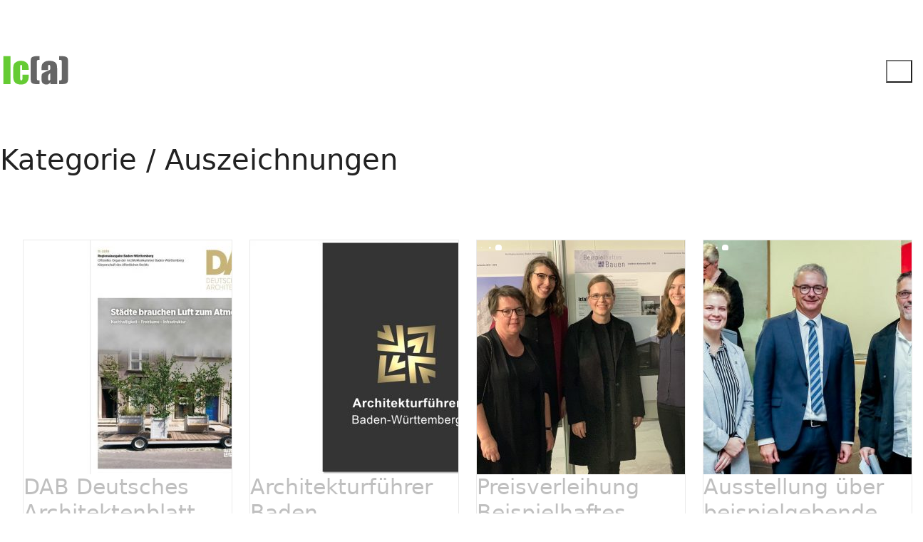

--- FILE ---
content_type: text/html; charset=UTF-8
request_url: https://lacroix-architekten.de/category/auszeichnungen
body_size: 26132
content:
<!DOCTYPE html>
<html class="no-js" lang="de">
<head>
	<meta charset="UTF-8">
	<meta name="viewport" content="width=device-width, initial-scale=1, minimum-scale=1">

	<title>Auszeichnungen &#8211; La Croix Architekten</title>
<link href="https://fonts.googleapis.com/css?family=Lato:100,100i,200,200i,300,300i,400,400i,500,500i,600,600i,700,700i,800,800i,900,900i%7COpen+Sans:100,100i,200,200i,300,300i,400,400i,500,500i,600,600i,700,700i,800,800i,900,900i%7CIndie+Flower:100,100i,200,200i,300,300i,400,400i,500,500i,600,600i,700,700i,800,800i,900,900i%7COswald:100,100i,200,200i,300,300i,400,400i,500,500i,600,600i,700,700i,800,800i,900,900i" rel="stylesheet"><meta name='robots' content='max-image-preview:large' />
<link rel='dns-prefetch' href='//use.fontawesome.com' />
<link rel="alternate" type="application/rss+xml" title="La Croix Architekten &raquo; Feed" href="https://lacroix-architekten.de/feed" />
<link rel="alternate" type="application/rss+xml" title="La Croix Architekten &raquo; Kommentar-Feed" href="https://lacroix-architekten.de/comments/feed" />
<link rel="alternate" type="application/rss+xml" title="La Croix Architekten &raquo; Auszeichnungen Kategorie-Feed" href="https://lacroix-architekten.de/category/auszeichnungen/feed" />
<style id='wp-img-auto-sizes-contain-inline-css'>
img:is([sizes=auto i],[sizes^="auto," i]){contain-intrinsic-size:3000px 1500px}
/*# sourceURL=wp-img-auto-sizes-contain-inline-css */
</style>
<link rel='stylesheet' id='kalium-css-loaders-css' href='https://lacroix-architekten.de/wp-content/themes/kalium/assets/css/loaders.min.css?ver=4.5.3.1768477027' media='all' />
<link rel='stylesheet' id='layerslider-css' href='https://lacroix-architekten.de/wp-content/plugins/LayerSlider/assets/static/layerslider/css/layerslider.css?ver=8.1.2' media='all' />
<style id='wp-emoji-styles-inline-css'>

	img.wp-smiley, img.emoji {
		display: inline !important;
		border: none !important;
		box-shadow: none !important;
		height: 1em !important;
		width: 1em !important;
		margin: 0 0.07em !important;
		vertical-align: -0.1em !important;
		background: none !important;
		padding: 0 !important;
	}
/*# sourceURL=wp-emoji-styles-inline-css */
</style>
<link rel='stylesheet' id='wp-block-library-css' href='https://lacroix-architekten.de/wp-includes/css/dist/block-library/style.min.css?ver=6.9' media='all' />
<style id='wp-block-paragraph-inline-css'>
.is-small-text{font-size:.875em}.is-regular-text{font-size:1em}.is-large-text{font-size:2.25em}.is-larger-text{font-size:3em}.has-drop-cap:not(:focus):first-letter{float:left;font-size:8.4em;font-style:normal;font-weight:100;line-height:.68;margin:.05em .1em 0 0;text-transform:uppercase}body.rtl .has-drop-cap:not(:focus):first-letter{float:none;margin-left:.1em}p.has-drop-cap.has-background{overflow:hidden}:root :where(p.has-background){padding:1.25em 2.375em}:where(p.has-text-color:not(.has-link-color)) a{color:inherit}p.has-text-align-left[style*="writing-mode:vertical-lr"],p.has-text-align-right[style*="writing-mode:vertical-rl"]{rotate:180deg}
/*# sourceURL=https://lacroix-architekten.de/wp-includes/blocks/paragraph/style.min.css */
</style>
<style id='global-styles-inline-css'>
:root{--wp--preset--aspect-ratio--square: 1;--wp--preset--aspect-ratio--4-3: 4/3;--wp--preset--aspect-ratio--3-4: 3/4;--wp--preset--aspect-ratio--3-2: 3/2;--wp--preset--aspect-ratio--2-3: 2/3;--wp--preset--aspect-ratio--16-9: 16/9;--wp--preset--aspect-ratio--9-16: 9/16;--wp--preset--color--black: #000000;--wp--preset--color--cyan-bluish-gray: #abb8c3;--wp--preset--color--white: #ffffff;--wp--preset--color--pale-pink: #f78da7;--wp--preset--color--vivid-red: #cf2e2e;--wp--preset--color--luminous-vivid-orange: #ff6900;--wp--preset--color--luminous-vivid-amber: #fcb900;--wp--preset--color--light-green-cyan: #7bdcb5;--wp--preset--color--vivid-green-cyan: #00d084;--wp--preset--color--pale-cyan-blue: #8ed1fc;--wp--preset--color--vivid-cyan-blue: #0693e3;--wp--preset--color--vivid-purple: #9b51e0;--wp--preset--color--color-1: #bfbfbf;--wp--preset--color--color-2: #acacac;--wp--preset--color--color-3: #555555;--wp--preset--color--color-4: #222222;--wp--preset--color--color-5: #eeeeee;--wp--preset--color--color-6: #eaeaea;--wp--preset--color--color-7: #ffffff;--wp--preset--color--color-8: #EEEEEE;--wp--preset--gradient--vivid-cyan-blue-to-vivid-purple: linear-gradient(135deg,rgb(6,147,227) 0%,rgb(155,81,224) 100%);--wp--preset--gradient--light-green-cyan-to-vivid-green-cyan: linear-gradient(135deg,rgb(122,220,180) 0%,rgb(0,208,130) 100%);--wp--preset--gradient--luminous-vivid-amber-to-luminous-vivid-orange: linear-gradient(135deg,rgb(252,185,0) 0%,rgb(255,105,0) 100%);--wp--preset--gradient--luminous-vivid-orange-to-vivid-red: linear-gradient(135deg,rgb(255,105,0) 0%,rgb(207,46,46) 100%);--wp--preset--gradient--very-light-gray-to-cyan-bluish-gray: linear-gradient(135deg,rgb(238,238,238) 0%,rgb(169,184,195) 100%);--wp--preset--gradient--cool-to-warm-spectrum: linear-gradient(135deg,rgb(74,234,220) 0%,rgb(151,120,209) 20%,rgb(207,42,186) 40%,rgb(238,44,130) 60%,rgb(251,105,98) 80%,rgb(254,248,76) 100%);--wp--preset--gradient--blush-light-purple: linear-gradient(135deg,rgb(255,206,236) 0%,rgb(152,150,240) 100%);--wp--preset--gradient--blush-bordeaux: linear-gradient(135deg,rgb(254,205,165) 0%,rgb(254,45,45) 50%,rgb(107,0,62) 100%);--wp--preset--gradient--luminous-dusk: linear-gradient(135deg,rgb(255,203,112) 0%,rgb(199,81,192) 50%,rgb(65,88,208) 100%);--wp--preset--gradient--pale-ocean: linear-gradient(135deg,rgb(255,245,203) 0%,rgb(182,227,212) 50%,rgb(51,167,181) 100%);--wp--preset--gradient--electric-grass: linear-gradient(135deg,rgb(202,248,128) 0%,rgb(113,206,126) 100%);--wp--preset--gradient--midnight: linear-gradient(135deg,rgb(2,3,129) 0%,rgb(40,116,252) 100%);--wp--preset--font-size--small: 13px;--wp--preset--font-size--medium: 20px;--wp--preset--font-size--large: 36px;--wp--preset--font-size--x-large: 42px;--wp--preset--spacing--20: min(1.129vw, calc(var(--k-block-spacing-base) / 2));--wp--preset--spacing--30: min(1.736vw, calc(var(--k-block-spacing-base) / 1.3));--wp--preset--spacing--40: min(2.258vw, var(--k-block-spacing-base));--wp--preset--spacing--50: min(2.935vw, calc(var(--k-block-spacing-base) * 1.3));--wp--preset--spacing--60: min(4.516vw, calc(var(--k-block-spacing-base) * 2));--wp--preset--spacing--70: min(9.032vw, calc(var(--k-block-spacing-base) * 4));--wp--preset--spacing--80: 5.06rem;--wp--preset--spacing--10: min(0.564vw, calc(var(--k-block-spacing-base) / 4));--wp--preset--shadow--natural: 6px 6px 9px rgba(0, 0, 0, 0.2);--wp--preset--shadow--deep: 12px 12px 50px rgba(0, 0, 0, 0.4);--wp--preset--shadow--sharp: 6px 6px 0px rgba(0, 0, 0, 0.2);--wp--preset--shadow--outlined: 6px 6px 0px -3px rgb(255, 255, 255), 6px 6px rgb(0, 0, 0);--wp--preset--shadow--crisp: 6px 6px 0px rgb(0, 0, 0);}:root { --wp--style--global--content-size: var(--k-container-max-width);--wp--style--global--wide-size: calc(var(--k-container-max-width) + var(--k-wide-align-offset) * 2); }:where(body) { margin: 0; }.wp-site-blocks > .alignleft { float: left; margin-right: 2em; }.wp-site-blocks > .alignright { float: right; margin-left: 2em; }.wp-site-blocks > .aligncenter { justify-content: center; margin-left: auto; margin-right: auto; }:where(.wp-site-blocks) > * { margin-block-start: 24px; margin-block-end: 0; }:where(.wp-site-blocks) > :first-child { margin-block-start: 0; }:where(.wp-site-blocks) > :last-child { margin-block-end: 0; }:root { --wp--style--block-gap: 24px; }:root :where(.is-layout-flow) > :first-child{margin-block-start: 0;}:root :where(.is-layout-flow) > :last-child{margin-block-end: 0;}:root :where(.is-layout-flow) > *{margin-block-start: 24px;margin-block-end: 0;}:root :where(.is-layout-constrained) > :first-child{margin-block-start: 0;}:root :where(.is-layout-constrained) > :last-child{margin-block-end: 0;}:root :where(.is-layout-constrained) > *{margin-block-start: 24px;margin-block-end: 0;}:root :where(.is-layout-flex){gap: 24px;}:root :where(.is-layout-grid){gap: 24px;}.is-layout-flow > .alignleft{float: left;margin-inline-start: 0;margin-inline-end: 2em;}.is-layout-flow > .alignright{float: right;margin-inline-start: 2em;margin-inline-end: 0;}.is-layout-flow > .aligncenter{margin-left: auto !important;margin-right: auto !important;}.is-layout-constrained > .alignleft{float: left;margin-inline-start: 0;margin-inline-end: 2em;}.is-layout-constrained > .alignright{float: right;margin-inline-start: 2em;margin-inline-end: 0;}.is-layout-constrained > .aligncenter{margin-left: auto !important;margin-right: auto !important;}.is-layout-constrained > :where(:not(.alignleft):not(.alignright):not(.alignfull)){max-width: var(--wp--style--global--content-size);margin-left: auto !important;margin-right: auto !important;}.is-layout-constrained > .alignwide{max-width: var(--wp--style--global--wide-size);}body .is-layout-flex{display: flex;}.is-layout-flex{flex-wrap: wrap;align-items: center;}.is-layout-flex > :is(*, div){margin: 0;}body .is-layout-grid{display: grid;}.is-layout-grid > :is(*, div){margin: 0;}body{padding-top: 0px;padding-right: 0px;padding-bottom: 0px;padding-left: 0px;}a:where(:not(.wp-element-button)){text-decoration: underline;}:root :where(.wp-element-button, .wp-block-button__link){background-color: #32373c;border-width: 0;color: #fff;font-family: inherit;font-size: inherit;font-style: inherit;font-weight: inherit;letter-spacing: inherit;line-height: inherit;padding-top: calc(0.667em + 2px);padding-right: calc(1.333em + 2px);padding-bottom: calc(0.667em + 2px);padding-left: calc(1.333em + 2px);text-decoration: none;text-transform: inherit;}.has-black-color{color: var(--wp--preset--color--black) !important;}.has-cyan-bluish-gray-color{color: var(--wp--preset--color--cyan-bluish-gray) !important;}.has-white-color{color: var(--wp--preset--color--white) !important;}.has-pale-pink-color{color: var(--wp--preset--color--pale-pink) !important;}.has-vivid-red-color{color: var(--wp--preset--color--vivid-red) !important;}.has-luminous-vivid-orange-color{color: var(--wp--preset--color--luminous-vivid-orange) !important;}.has-luminous-vivid-amber-color{color: var(--wp--preset--color--luminous-vivid-amber) !important;}.has-light-green-cyan-color{color: var(--wp--preset--color--light-green-cyan) !important;}.has-vivid-green-cyan-color{color: var(--wp--preset--color--vivid-green-cyan) !important;}.has-pale-cyan-blue-color{color: var(--wp--preset--color--pale-cyan-blue) !important;}.has-vivid-cyan-blue-color{color: var(--wp--preset--color--vivid-cyan-blue) !important;}.has-vivid-purple-color{color: var(--wp--preset--color--vivid-purple) !important;}.has-color-1-color{color: var(--wp--preset--color--color-1) !important;}.has-color-2-color{color: var(--wp--preset--color--color-2) !important;}.has-color-3-color{color: var(--wp--preset--color--color-3) !important;}.has-color-4-color{color: var(--wp--preset--color--color-4) !important;}.has-color-5-color{color: var(--wp--preset--color--color-5) !important;}.has-color-6-color{color: var(--wp--preset--color--color-6) !important;}.has-color-7-color{color: var(--wp--preset--color--color-7) !important;}.has-color-8-color{color: var(--wp--preset--color--color-8) !important;}.has-black-background-color{background-color: var(--wp--preset--color--black) !important;}.has-cyan-bluish-gray-background-color{background-color: var(--wp--preset--color--cyan-bluish-gray) !important;}.has-white-background-color{background-color: var(--wp--preset--color--white) !important;}.has-pale-pink-background-color{background-color: var(--wp--preset--color--pale-pink) !important;}.has-vivid-red-background-color{background-color: var(--wp--preset--color--vivid-red) !important;}.has-luminous-vivid-orange-background-color{background-color: var(--wp--preset--color--luminous-vivid-orange) !important;}.has-luminous-vivid-amber-background-color{background-color: var(--wp--preset--color--luminous-vivid-amber) !important;}.has-light-green-cyan-background-color{background-color: var(--wp--preset--color--light-green-cyan) !important;}.has-vivid-green-cyan-background-color{background-color: var(--wp--preset--color--vivid-green-cyan) !important;}.has-pale-cyan-blue-background-color{background-color: var(--wp--preset--color--pale-cyan-blue) !important;}.has-vivid-cyan-blue-background-color{background-color: var(--wp--preset--color--vivid-cyan-blue) !important;}.has-vivid-purple-background-color{background-color: var(--wp--preset--color--vivid-purple) !important;}.has-color-1-background-color{background-color: var(--wp--preset--color--color-1) !important;}.has-color-2-background-color{background-color: var(--wp--preset--color--color-2) !important;}.has-color-3-background-color{background-color: var(--wp--preset--color--color-3) !important;}.has-color-4-background-color{background-color: var(--wp--preset--color--color-4) !important;}.has-color-5-background-color{background-color: var(--wp--preset--color--color-5) !important;}.has-color-6-background-color{background-color: var(--wp--preset--color--color-6) !important;}.has-color-7-background-color{background-color: var(--wp--preset--color--color-7) !important;}.has-color-8-background-color{background-color: var(--wp--preset--color--color-8) !important;}.has-black-border-color{border-color: var(--wp--preset--color--black) !important;}.has-cyan-bluish-gray-border-color{border-color: var(--wp--preset--color--cyan-bluish-gray) !important;}.has-white-border-color{border-color: var(--wp--preset--color--white) !important;}.has-pale-pink-border-color{border-color: var(--wp--preset--color--pale-pink) !important;}.has-vivid-red-border-color{border-color: var(--wp--preset--color--vivid-red) !important;}.has-luminous-vivid-orange-border-color{border-color: var(--wp--preset--color--luminous-vivid-orange) !important;}.has-luminous-vivid-amber-border-color{border-color: var(--wp--preset--color--luminous-vivid-amber) !important;}.has-light-green-cyan-border-color{border-color: var(--wp--preset--color--light-green-cyan) !important;}.has-vivid-green-cyan-border-color{border-color: var(--wp--preset--color--vivid-green-cyan) !important;}.has-pale-cyan-blue-border-color{border-color: var(--wp--preset--color--pale-cyan-blue) !important;}.has-vivid-cyan-blue-border-color{border-color: var(--wp--preset--color--vivid-cyan-blue) !important;}.has-vivid-purple-border-color{border-color: var(--wp--preset--color--vivid-purple) !important;}.has-color-1-border-color{border-color: var(--wp--preset--color--color-1) !important;}.has-color-2-border-color{border-color: var(--wp--preset--color--color-2) !important;}.has-color-3-border-color{border-color: var(--wp--preset--color--color-3) !important;}.has-color-4-border-color{border-color: var(--wp--preset--color--color-4) !important;}.has-color-5-border-color{border-color: var(--wp--preset--color--color-5) !important;}.has-color-6-border-color{border-color: var(--wp--preset--color--color-6) !important;}.has-color-7-border-color{border-color: var(--wp--preset--color--color-7) !important;}.has-color-8-border-color{border-color: var(--wp--preset--color--color-8) !important;}.has-vivid-cyan-blue-to-vivid-purple-gradient-background{background: var(--wp--preset--gradient--vivid-cyan-blue-to-vivid-purple) !important;}.has-light-green-cyan-to-vivid-green-cyan-gradient-background{background: var(--wp--preset--gradient--light-green-cyan-to-vivid-green-cyan) !important;}.has-luminous-vivid-amber-to-luminous-vivid-orange-gradient-background{background: var(--wp--preset--gradient--luminous-vivid-amber-to-luminous-vivid-orange) !important;}.has-luminous-vivid-orange-to-vivid-red-gradient-background{background: var(--wp--preset--gradient--luminous-vivid-orange-to-vivid-red) !important;}.has-very-light-gray-to-cyan-bluish-gray-gradient-background{background: var(--wp--preset--gradient--very-light-gray-to-cyan-bluish-gray) !important;}.has-cool-to-warm-spectrum-gradient-background{background: var(--wp--preset--gradient--cool-to-warm-spectrum) !important;}.has-blush-light-purple-gradient-background{background: var(--wp--preset--gradient--blush-light-purple) !important;}.has-blush-bordeaux-gradient-background{background: var(--wp--preset--gradient--blush-bordeaux) !important;}.has-luminous-dusk-gradient-background{background: var(--wp--preset--gradient--luminous-dusk) !important;}.has-pale-ocean-gradient-background{background: var(--wp--preset--gradient--pale-ocean) !important;}.has-electric-grass-gradient-background{background: var(--wp--preset--gradient--electric-grass) !important;}.has-midnight-gradient-background{background: var(--wp--preset--gradient--midnight) !important;}.has-small-font-size{font-size: var(--wp--preset--font-size--small) !important;}.has-medium-font-size{font-size: var(--wp--preset--font-size--medium) !important;}.has-large-font-size{font-size: var(--wp--preset--font-size--large) !important;}.has-x-large-font-size{font-size: var(--wp--preset--font-size--x-large) !important;}
/*# sourceURL=global-styles-inline-css */
</style>

<link rel='stylesheet' id='wpvrfontawesome-css' href='https://use.fontawesome.com/releases/v6.5.1/css/all.css?ver=8.5.51' media='all' />
<link rel='stylesheet' id='panellium-css-css' href='https://lacroix-architekten.de/wp-content/plugins/wpvr/public/lib/pannellum/src/css/pannellum.css?ver=1' media='all' />
<link rel='stylesheet' id='videojs-css-css' href='https://lacroix-architekten.de/wp-content/plugins/wpvr/public/lib/pannellum/src/css/video-js.css?ver=1' media='all' />
<link rel='stylesheet' id='videojs-vr-css-css' href='https://lacroix-architekten.de/wp-content/plugins/wpvr/public/lib/videojs-vr/videojs-vr.css?ver=1' media='all' />
<link rel='stylesheet' id='owl-css-css' href='https://lacroix-architekten.de/wp-content/plugins/wpvr/public/css/owl.carousel.css?ver=8.5.51' media='all' />
<link rel='stylesheet' id='wpvr-css' href='https://lacroix-architekten.de/wp-content/plugins/wpvr/public/css/wpvr-public.css?ver=8.5.51' media='all' />
<link rel='stylesheet' id='kalium-theme-bootstrap-css' href='https://lacroix-architekten.de/wp-content/themes/kalium/assets/css/bootstrap.min.css?ver=4.5.3.1768477027' media='all' />
<link rel='stylesheet' id='kalium-theme-base-css' href='https://lacroix-architekten.de/wp-content/themes/kalium/assets/css/base.min.css?ver=4.5.3.1768477027' media='all' />
<link rel='stylesheet' id='kalium-theme-portfolio-css' href='https://lacroix-architekten.de/wp-content/themes/kalium/assets/css/portfolio.min.css?ver=4.5.3.1768477027' media='all' />
<link rel='stylesheet' id='kalium-theme-elementor-css' href='https://lacroix-architekten.de/wp-content/themes/kalium/assets/css/elementor.min.css?ver=4.5.3.1768477027' media='all' />
<link rel='stylesheet' id='kalium-theme-wpbakery-css' href='https://lacroix-architekten.de/wp-content/themes/kalium/assets/css/wpbakery.min.css?ver=4.5.3.1768477027' media='all' />
<link rel='stylesheet' id='kalium-theme-icons-default-css' href='https://lacroix-architekten.de/wp-content/themes/kalium/assets/icons/main.min.css?ver=4.5.3.1768477027' media='all' />
<link rel='stylesheet' id='kalium-theme-style-css' href='https://lacroix-architekten.de/wp-content/themes/kalium/style.css?ver=4.5.3.1768477027' media='all' />
<script type="text/javascript">
/* <![CDATA[ */
/**
 * @package kalium
 * @version 4.5.3
 * @author  Laborator
 * @see     {@link https://kaliumtheme.com}
 * @build   1768476986
 */
!function(){"use strict";const n="kalium",o=`dataLayer${(n=>{const o="0123456789abcdef";let t="";for(let a=0;a<n;a++){const n=Math.floor(16*Math.random());t+=o.charAt(n)}return t})(6)}`;window[o]=window[o]||[],window[n]=function(){window[o].push(arguments)},window.labThemeAPI=n,window.labThemeDataLayer=o}();

/* ]]> */
</script>
<script type="text/javascript">
/* <![CDATA[ */
var ajaxurl = ajaxurl || "https:\/\/lacroix-architekten.de\/wp-admin\/admin-ajax.php";
/* ]]> */
</script>
	<script>
		document.addEventListener("load",(function(e){if("loading"===document.readyState&&"IMG"===e.target.tagName&&e.target.complete){var t=e.target.parentElement;"PICTURE"===t.tagName&&(t=t.parentElement),t.classList.contains("image-placeholder")&&t.classList.add("loaded")}}),!0);
	</script>
	<script>window.wpb_disable_full_width_row_js = true</script><script type="text/javascript">
/* <![CDATA[ */
kalium( 'set', 'mediaPlayer', {"handler":"kalium-videojs","options":{"autoplay":"no","loop":false,"skin":"minimal","useDefaultYouTubePlayer":false,"libraryLoadStrategy":"viewport"}} );
/* ]]> */
</script>

<style data-font-appearance-settings>body {
	--k-body-font-size: 15px;
}
.site-header .top-header-bar {
	font-size: 14px;
}</style><script type="text/javascript" src="https://lacroix-architekten.de/wp-includes/js/jquery/jquery.min.js?ver=3.7.1" id="jquery-core-js"></script>
<script type="text/javascript" src="https://lacroix-architekten.de/wp-includes/js/jquery/jquery-migrate.min.js?ver=3.4.1" id="jquery-migrate-js"></script>
<script type="text/javascript" src="//lacroix-architekten.de/wp-content/plugins/revslider/sr6/assets/js/rbtools.min.js?ver=6.7.40" async id="tp-tools-js"></script>
<script type="text/javascript" src="//lacroix-architekten.de/wp-content/plugins/revslider/sr6/assets/js/rs6.min.js?ver=6.7.40" async id="revmin-js"></script>
<script type="text/javascript" src="https://lacroix-architekten.de/wp-content/plugins/wpvr/public/lib/pannellum/src/js/pannellum.js?ver=1" id="panellium-js-js"></script>
<script type="text/javascript" src="https://lacroix-architekten.de/wp-content/plugins/wpvr/public/lib/pannellum/src/js/libpannellum.js?ver=1" id="panelliumlib-js-js"></script>
<script type="text/javascript" src="https://lacroix-architekten.de/wp-content/plugins/wpvr/public/js/video.js?ver=1" id="videojs-js-js"></script>
<script type="text/javascript" src="https://lacroix-architekten.de/wp-content/plugins/wpvr/public/lib/videojs-vr/videojs-vr.js?ver=1" id="videojsvr-js-js"></script>
<script type="text/javascript" src="https://lacroix-architekten.de/wp-content/plugins/wpvr/public/lib/pannellum/src/js/videojs-pannellum-plugin.js?ver=1" id="panelliumvid-js-js"></script>
<script type="text/javascript" src="https://lacroix-architekten.de/wp-content/plugins/wpvr/public/js/owl.carousel.js?ver=6.9" id="owl-js-js"></script>
<script type="text/javascript" src="https://lacroix-architekten.de/wp-content/plugins/wpvr/public/js/jquery.cookie.js?ver=1" id="jquery_cookie-js"></script>
<script></script><meta name="generator" content="Powered by LayerSlider 8.1.2 - Build Heros, Sliders, and Popups. Create Animations and Beautiful, Rich Web Content as Easy as Never Before on WordPress." />
<!-- LayerSlider updates and docs at: https://layerslider.com -->
<link rel="https://api.w.org/" href="https://lacroix-architekten.de/wp-json/" /><link rel="alternate" title="JSON" type="application/json" href="https://lacroix-architekten.de/wp-json/wp/v2/categories/44" /><link rel="EditURI" type="application/rsd+xml" title="RSD" href="https://lacroix-architekten.de/xmlrpc.php?rsd" />
<meta name="generator" content="WordPress 6.9" />
<script type="text/javascript">
/* <![CDATA[ */
kalium( 'set', 'assetsUrl', 'https://lacroix-architekten.de/wp-content/themes/kalium/assets/' );
kalium( 'set', 'lightboxSettings', {"colorScheme":"dark","backdropImage":false,"captions":true,"fullscreen":true,"download":null,"counter":true,"hideControls":3000,"thumbnails":true,"collapseThumbnails":true,"autoplay":true,"autoplayInterval":5000,"zoom":true,"zoomScale":"","videoAutoplay":true} );
kalium( 'set', 'mobileMenuBreakpoint', 768 );
kalium( 'set', 'debugMode', false );
/* ]]> */
</script>
<style data-inline-style="mobile-menu-breakpoint">@media (min-width: 769px) {.mobile-menu,.mobile-menu-close,.mobile-menu-overlay,.header-block .header-block__item--mobile-menu-toggle{display: none;}}@media (max-width: 768px) {.header-block .header-block__item--standard-menu{display: none;}}</style>
<style data-inline-style="logo-dimensions">.header-logo.logo-image{--k-logo-width: 100px;--k-logo-height: 100px;}</style>
<meta name="generator" content="Elementor 3.31.2; features: e_font_icon_svg, additional_custom_breakpoints, e_element_cache; settings: css_print_method-external, google_font-enabled, font_display-swap">
			<style>
				.e-con.e-parent:nth-of-type(n+4):not(.e-lazyloaded):not(.e-no-lazyload),
				.e-con.e-parent:nth-of-type(n+4):not(.e-lazyloaded):not(.e-no-lazyload) * {
					background-image: none !important;
				}
				@media screen and (max-height: 1024px) {
					.e-con.e-parent:nth-of-type(n+3):not(.e-lazyloaded):not(.e-no-lazyload),
					.e-con.e-parent:nth-of-type(n+3):not(.e-lazyloaded):not(.e-no-lazyload) * {
						background-image: none !important;
					}
				}
				@media screen and (max-height: 640px) {
					.e-con.e-parent:nth-of-type(n+2):not(.e-lazyloaded):not(.e-no-lazyload),
					.e-con.e-parent:nth-of-type(n+2):not(.e-lazyloaded):not(.e-no-lazyload) * {
						background-image: none !important;
					}
				}
			</style>
			<meta name="generator" content="Powered by WPBakery Page Builder - drag and drop page builder for WordPress."/>
<!-- Call Now Button 1.5.5 (https://callnowbutton.com) [renderer:cloud, id:domain_248256fa_d8a1_4f09_9403_c7de70fb958d]-->
<script data-cnb-version="1.5.5" type="text/javascript" async="async" src="https://user.callnowbutton.com/domain_248256fa_d8a1_4f09_9403_c7de70fb958d.js"></script>
<meta name="generator" content="Powered by Slider Revolution 6.7.40 - responsive, Mobile-Friendly Slider Plugin for WordPress with comfortable drag and drop interface." />
<style data-inline-style>.image-placeholder{--k-placeholder-bg: #eeeeee;--k-loader-color: #ffffff;--k-loader-size: 35px;}</style>
<style data-inline-style="link-style">/**
 * @package kalium
 * @version 4.5.3
 * @author  Laborator
 * @see     {@link https://kaliumtheme.com}
 * @build   1768476993
 */
:root{--k-ls-enabled:var(--k-on);--k-ls-hovered:var(--k-off);--k-ls-transition-duration:var(--k-transition-duration-1);--k-ls-transition-left-to-right:var(--k-ls-transition-duration),background-position 0s var(--k-ls-transition-duration);--k-ls-color-value:currentColor;--k-ls-color-hover-value:currentColor}.link-style :is(p>a,strong>a,em>a,li:not([class]) a,.link,.links>a,.all-links a):where(:not(.button)),.link-style>a{--k-u1ssi0s:var(--k-ls-enabled) var(--k-ls-hovered) var(--k-ls-color-hover-value);--k-u1ssi0y:var(--k-ls-enabled) var(--k-ls-color-value);--k-ls-color:var(--k-u1ssi0s,var(--k-u1ssi0y))}:root{--k-ls-transition-value:all var(--k-ls-transition-duration) ease-in-out}.link-style :is(p>a,strong>a,em>a,li:not([class]) a,.link,.links>a,.all-links a):where(:not(.button)),.link-style>a{--k-u1ssi1u:var(--k-ls-enabled) var(--k-ls-transition-value);--k-ls-transition:var(--k-u1ssi1u)}:root{--k-ls-line-thickness-value:0.09375em}.link-style :is(p>a,strong>a,em>a,li:not([class]) a,.link,.links>a,.all-links a):where(:not(.button)),.link-style>a{--k-u1ssi2s:var(--k-ls-enabled) var(--k-ls-line-thickness-value);--k-ls-line-thickness:var(--k-u1ssi2s)}:root{--k-ls-line-position-value:100%}.link-style :is(p>a,strong>a,em>a,li:not([class]) a,.link,.links>a,.all-links a):where(:not(.button)),.link-style>a{--k-u1ssi3p:var(--k-ls-enabled) var(--k-ls-line-position-value);--k-ls-line-position:var(--k-u1ssi3p)}:root{--k-ls-line-direction-value:0%;--k-ls-line-direction-hover-value:0%}.link-style :is(p>a,strong>a,em>a,li:not([class]) a,.link,.links>a,.all-links a):where(:not(.button)),.link-style>a{--k-u1ssi4m:var(--k-ls-enabled) var(--k-ls-hovered) var(--k-ls-line-direction-hover-value);--k-u1ssi4x:var(--k-ls-enabled) var(--k-ls-line-direction-value);--k-ls-line-direction:var(--k-u1ssi4m,var(--k-u1ssi4x))}:root{--k-ls-line-width-value:0%;--k-ls-line-width-hover-value:100%}.link-style :is(p>a,strong>a,em>a,li:not([class]) a,.link,.links>a,.all-links a):where(:not(.button)),.link-style>a{--k-u1ssi5p:var(--k-ls-enabled) var(--k-ls-hovered) var(--k-ls-line-width-hover-value);--k-u1ssi68:var(--k-ls-enabled) var(--k-ls-line-width-value);--k-ls-line-width:var(--k-u1ssi5p,var(--k-u1ssi68))}.link-style :is(p>a,strong>a,em>a,li:not([class]) a,.link,.links>a,.all-links a):where(:not(.button)),.link-style>a{--k-u1ssi6m:var(--k-ls-enabled) var(--k-ls-is-outside-in) linear-gradient(90deg,var(--k-ls-color) 0 0) 0% var(--k-ls-line-position)/var(--k-ls-line-width) var(--k-ls-line-thickness) no-repeat,linear-gradient(90deg,var(--k-ls-color) 0 0) 100% var(--k-ls-line-position)/var(--k-ls-line-width) var(--k-ls-line-thickness) no-repeat;--k-u1ssi74:var(--k-ls-enabled) linear-gradient(90deg,var(--k-ls-color) 0 0) var(--k-ls-line-direction) var(--k-ls-line-position)/var(--k-ls-line-width) var(--k-ls-line-thickness) no-repeat;--k-ls-line-bg:var(--k-u1ssi6m,var(--k-u1ssi74));background:var(--k-ls-line-bg);text-decoration:none;transition:var(--k-ls-transition)}.link-style :is(p>a,strong>a,em>a,li:not([class]) a,.link,.links>a,.all-links a):where(:not(.button)):hover,.link-style>a:hover{--k-ls-hovered:var(--k-on)}.link-style-reverse .link-style :is(p>a,strong>a,em>a,li:not([class]) a,.link,.links>a,.all-links a):where(:not(.button)),.link-style-reverse .link-style>a{--k-ls-hovered:var(--k-on)}.link-style-reverse .link-style :is(p>a,strong>a,em>a,li:not([class]) a,.link,.links>a,.all-links a):where(:not(.button)):hover,.link-style-reverse .link-style>a:hover{--k-ls-hovered:var(--k-off)}</style>
<link rel="icon" href="https://lacroix-architekten.de/wp-content/uploads/2016/09/lca_favicon.png" sizes="32x32" />
<link rel="icon" href="https://lacroix-architekten.de/wp-content/uploads/2016/09/lca_favicon.png" sizes="192x192" />
<link rel="apple-touch-icon" href="https://lacroix-architekten.de/wp-content/uploads/2016/09/lca_favicon.png" />
<meta name="msapplication-TileImage" content="https://lacroix-architekten.de/wp-content/uploads/2016/09/lca_favicon.png" />
<script>function setREVStartSize(e){
			//window.requestAnimationFrame(function() {
				window.RSIW = window.RSIW===undefined ? window.innerWidth : window.RSIW;
				window.RSIH = window.RSIH===undefined ? window.innerHeight : window.RSIH;
				try {
					var pw = document.getElementById(e.c).parentNode.offsetWidth,
						newh;
					pw = pw===0 || isNaN(pw) || (e.l=="fullwidth" || e.layout=="fullwidth") ? window.RSIW : pw;
					e.tabw = e.tabw===undefined ? 0 : parseInt(e.tabw);
					e.thumbw = e.thumbw===undefined ? 0 : parseInt(e.thumbw);
					e.tabh = e.tabh===undefined ? 0 : parseInt(e.tabh);
					e.thumbh = e.thumbh===undefined ? 0 : parseInt(e.thumbh);
					e.tabhide = e.tabhide===undefined ? 0 : parseInt(e.tabhide);
					e.thumbhide = e.thumbhide===undefined ? 0 : parseInt(e.thumbhide);
					e.mh = e.mh===undefined || e.mh=="" || e.mh==="auto" ? 0 : parseInt(e.mh,0);
					if(e.layout==="fullscreen" || e.l==="fullscreen")
						newh = Math.max(e.mh,window.RSIH);
					else{
						e.gw = Array.isArray(e.gw) ? e.gw : [e.gw];
						for (var i in e.rl) if (e.gw[i]===undefined || e.gw[i]===0) e.gw[i] = e.gw[i-1];
						e.gh = e.el===undefined || e.el==="" || (Array.isArray(e.el) && e.el.length==0)? e.gh : e.el;
						e.gh = Array.isArray(e.gh) ? e.gh : [e.gh];
						for (var i in e.rl) if (e.gh[i]===undefined || e.gh[i]===0) e.gh[i] = e.gh[i-1];
											
						var nl = new Array(e.rl.length),
							ix = 0,
							sl;
						e.tabw = e.tabhide>=pw ? 0 : e.tabw;
						e.thumbw = e.thumbhide>=pw ? 0 : e.thumbw;
						e.tabh = e.tabhide>=pw ? 0 : e.tabh;
						e.thumbh = e.thumbhide>=pw ? 0 : e.thumbh;
						for (var i in e.rl) nl[i] = e.rl[i]<window.RSIW ? 0 : e.rl[i];
						sl = nl[0];
						for (var i in nl) if (sl>nl[i] && nl[i]>0) { sl = nl[i]; ix=i;}
						var m = pw>(e.gw[ix]+e.tabw+e.thumbw) ? 1 : (pw-(e.tabw+e.thumbw)) / (e.gw[ix]);
						newh =  (e.gh[ix] * m) + (e.tabh + e.thumbh);
					}
					var el = document.getElementById(e.c);
					if (el!==null && el) el.style.height = newh+"px";
					el = document.getElementById(e.c+"_wrapper");
					if (el!==null && el) {
						el.style.height = newh+"px";
						el.style.display = "block";
					}
				} catch(e){
					console.log("Failure at Presize of Slider:" + e)
				}
			//});
		  };</script>
		<style id="wp-custom-css">
			/* Laborator Custom CSS (MAIN) - migrated styles */
/* Custom CSS made by Laborator :START*/
.message-form .form-group .placeholder {
	padding-bottom: 1px;
}
/* Custom CSS made by Laborator :END*/
body.single-attachment a.fluidbox--initialized {
    max-width: 300px;
    float: left;
    margin-right: 20px;
}
/* Your Custom CSS goes here */		</style>
		<style data-inline-style="theme-options-styles">:root{--k-header-menu-trigger-color: var(--k-header-link-color);--k-header-menu-trigger-hover-color: var(--k-header-link-hover-color);--k-header-menu-trigger-active-color: #fff;--k-header-ocs-link: #333333;--k-header-ocs-link-hover: #333333;--k-header-ocs-link-active: #333333;--k-header-oct-bg: #333333;--k-header-fullscreen-bg: rgba(26,26,26,0.90);--k-mobile-menu-link-color: var(--k-color-4);--k-mobile-menu-link-hover-color: var(--k-header-link-hover-color);--k-mobile-menu-link-active-color: var(--k-header-link-active-color);--k-mobile-menu-color: var(--k-color-4);--k-content-width: 100%;--k-color-1: #bfbfbf;--k-color-2: #acacac;--k-color-3: #555555;--k-color-4: #222222;--k-color-5: #eeeeee;--k-color-6: #eaeaea;--k-color-7: #ffffff;--k-color-8: #EEEEEE;}.site-header > .fullscreen-menu{background-position: center center;background-repeat: no-repeat;}.header-logo{--k-logo-width: 100px;--k-logo-height: calc(var(--k-logo-width) * 100 / 100);}.page-borders{--k-site-frame-color: #f3f3ef;--k-site-frame-animation-duration: 1s;--k-site-frame-animation-delay: 0.2s;}.blog-posts{--k-post-item-border-width: 1px;--k-post-item-border-style: solid;--k-post-item-border-color: var(--k-color-6);}.search .search-results{--k-results-thumbnail-border-radius: 50% 50% 50% 50%;}</style>
<noscript><style> .wpb_animate_when_almost_visible { opacity: 1; }</style></noscript><link rel='stylesheet' id='rs-plugin-settings-css' href='//lacroix-architekten.de/wp-content/plugins/revslider/sr6/assets/css/rs6.css?ver=6.7.40' media='all' />
<style id='rs-plugin-settings-inline-css'>
.tp-caption a{color:#ff7302;text-shadow:none;-webkit-transition:all 0.2s ease-out;-moz-transition:all 0.2s ease-out;-o-transition:all 0.2s ease-out;-ms-transition:all 0.2s ease-out}.tp-caption a:hover{color:#ffa902}.goNextSlide{cursor:pointer !important}.video-slide{display:block;  text-align:center;  color:#FFF;  border:2px solid #FFF;  padding:30px}.largeredbtn{font-family:"Raleway",sans-serif;font-weight:900;font-size:16px;line-height:60px;color:#fff !important;text-decoration:none;padding-left:40px;padding-right:80px;padding-top:22px;padding-bottom:22px;background:rgb(234,91,31); background:-moz-linear-gradient(top,rgba(234,91,31,1) 0%,rgba(227,58,12,1) 100%); background:-webkit-gradient(linear,left top,left bottom,color-stop(0%,rgba(234,91,31,1)),color-stop(100%,rgba(227,58,12,1))); background:-webkit-linear-gradient(top,rgba(234,91,31,1) 0%,rgba(227,58,12,1) 100%); background:-o-linear-gradient(top,rgba(234,91,31,1) 0%,rgba(227,58,12,1) 100%); background:-ms-linear-gradient(top,rgba(234,91,31,1) 0%,rgba(227,58,12,1) 100%); background:linear-gradient(to bottom,rgba(234,91,31,1) 0%,rgba(227,58,12,1) 100%); filter:progid:DXImageTransform.Microsoft.gradient( startColorstr='#ea5b1f',endColorstr='#e33a0c',GradientType=0 )}.largeredbtn:hover{background:rgb(227,58,12); background:-moz-linear-gradient(top,rgba(227,58,12,1) 0%,rgba(234,91,31,1) 100%); background:-webkit-gradient(linear,left top,left bottom,color-stop(0%,rgba(227,58,12,1)),color-stop(100%,rgba(234,91,31,1))); background:-webkit-linear-gradient(top,rgba(227,58,12,1) 0%,rgba(234,91,31,1) 100%); background:-o-linear-gradient(top,rgba(227,58,12,1) 0%,rgba(234,91,31,1) 100%); background:-ms-linear-gradient(top,rgba(227,58,12,1) 0%,rgba(234,91,31,1) 100%); background:linear-gradient(to bottom,rgba(227,58,12,1) 0%,rgba(234,91,31,1) 100%); filter:progid:DXImageTransform.Microsoft.gradient( startColorstr='#e33a0c',endColorstr='#ea5b1f',GradientType=0 )}.fullrounded img{-webkit-border-radius:400px;-moz-border-radius:400px;border-radius:400px}
/*# sourceURL=rs-plugin-settings-inline-css */
</style>
</head>
<body class="archive category category-auszeichnungen category-44 wp-embed-responsive wp-theme-kalium wpb-js-composer js-comp-ver-8.7.2 vc_responsive form-style-1 page-borders--hidden-mobile elementor-default elementor-kit-8596 link-style-underline-animated">
<div class="mobile-menu mobile-menu--slide mobile-menu--slide-right">

	<div class="mobile-menu__content"><div class="header-block__item header-block__item--type-content-top lb-element lb-header-legacy_header_content_top lb-header-legacy_header_content_top-1 header-row header-row--justify-left header-row--align-top"><div class="header-block__item header-block__item--type-menu-mobile lb-element lb-header-legacy_header_menu_mobile lb-header-legacy_header_menu_mobile-11 header-block__item--mobile-menu"><div class="list-nav-menu link-style"><nav class="nav-container-6 link-plain"><ul id="menu-main-menu" class="menu"><li id="menu-item-3790" class="menu-item menu-item-type-custom menu-item-object-custom menu-item-home menu-item-3790"><a href="https://lacroix-architekten.de"><span class="link">Home</span></a></li>
<li id="menu-item-4108" class="menu-item menu-item-type-custom menu-item-object-custom menu-item-has-children menu-item-4108"><a href="#"><span class="link">News</span><span class="dropdown-toggle"><span class="inline-svg-icon kalium-svg-icon-arrow-down"><svg xmlns="http://www.w3.org/2000/svg" viewBox="0 0 16 16"><path fill-rule="evenodd" clip-rule="evenodd" d="M.468 3.512a1 1 0 0 1 1.413.063L8 10.268l6.12-6.693a1 1 0 1 1 1.475 1.35L9.107 12.02a1.5 1.5 0 0 1-2.214 0L.405 4.925a1 1 0 0 1 .063-1.413Z"/></svg></span></span></a>
<ul class="sub-menu">
	<li id="menu-item-5721" class="menu-item menu-item-type-post_type menu-item-object-page current_page_parent menu-item-5721"><a href="https://lacroix-architekten.de/blog"><span class="link">Blog</span></a></li>
	<li id="menu-item-5171" class="menu-item menu-item-type-custom menu-item-object-custom menu-item-5171"><a href="https://www.akbw.de/kammer/datenbanken/architektenliste/detail/eintrag/nicole-lacroix-3470"><span class="link">Akbw</span></a></li>
	<li id="menu-item-7075" class="menu-item menu-item-type-custom menu-item-object-custom menu-item-7075"><a href="https://www.heinze.de/expertenprofil/lca-designbau/12822562/?q=lc%5Ba%5D%20designbau%20GmbH&#038;pos=1"><span class="link">Heinze</span></a></li>
	<li id="menu-item-7200" class="menu-item menu-item-type-custom menu-item-object-custom menu-item-7200"><a href="https://www.world-architects.com/en/projects/view/schlichte-eleganz"><span class="link">World Architects</span></a></li>
	<li id="menu-item-5169" class="menu-item menu-item-type-custom menu-item-object-custom menu-item-5169"><a href="http://www.baunetz.de/architekten/La_Croix_Architekten_lc-a-_projekte_4149509.html"><span class="link">Baunetz</span></a></li>
	<li id="menu-item-5170" class="menu-item menu-item-type-custom menu-item-object-custom menu-item-5170"><a href="https://www.homify.de/experten/63865/lc-a-la-croix-Architekten"><span class="link">Homify</span></a></li>
	<li id="menu-item-6203" class="menu-item menu-item-type-custom menu-item-object-custom menu-item-6203"><a href="https://www.houzz.de/pro/lacroix-architekten/la-croix-architekten"><span class="link">Houzz</span></a></li>
	<li id="menu-item-5732" class="menu-item menu-item-type-custom menu-item-object-custom menu-item-5732"><a href="http://www.competitionline.com/de/lacroix-architecture"><span class="link">CompetitionLine</span></a></li>
	<li id="menu-item-8607" class="menu-item menu-item-type-custom menu-item-object-custom menu-item-8607"><a href="https://www.detail.de/"><span class="link">Detail</span></a></li>
</ul>
</li>
<li id="menu-item-4534" class="menu-item menu-item-type-custom menu-item-object-custom menu-item-has-children menu-item-4534"><a href="#"><span class="link">Büro</span><span class="dropdown-toggle"><span class="inline-svg-icon kalium-svg-icon-arrow-down"><svg xmlns="http://www.w3.org/2000/svg" viewBox="0 0 16 16"><path fill-rule="evenodd" clip-rule="evenodd" d="M.468 3.512a1 1 0 0 1 1.413.063L8 10.268l6.12-6.693a1 1 0 1 1 1.475 1.35L9.107 12.02a1.5 1.5 0 0 1-2.214 0L.405 4.925a1 1 0 0 1 .063-1.413Z"/></svg></span></span></a>
<ul class="sub-menu">
	<li id="menu-item-5110" class="menu-item menu-item-type-post_type menu-item-object-page menu-item-5110"><a href="https://lacroix-architekten.de/lca_team"><span class="link">Team</span></a></li>
	<li id="menu-item-4509" class="menu-item menu-item-type-post_type menu-item-object-page menu-item-4509"><a href="https://lacroix-architekten.de/publikationen"><span class="link">Publikationen</span></a></li>
	<li id="menu-item-7402" class="menu-item menu-item-type-post_type menu-item-object-page menu-item-7402"><a href="https://lacroix-architekten.de/auszeichungen-preise-und-wettbewerbe"><span class="link">Auszeichungen &#038; Wettbewerbe</span></a></li>
	<li id="menu-item-4535" class="menu-item menu-item-type-post_type menu-item-object-page menu-item-4535"><a href="https://lacroix-architekten.de/referenzen"><span class="link">Referenzen</span></a></li>
	<li id="menu-item-4476" class="menu-item menu-item-type-post_type menu-item-object-page menu-item-4476"><a href="https://lacroix-architekten.de/vita"><span class="link">Vita</span></a></li>
	<li id="menu-item-4109" class="menu-item menu-item-type-custom menu-item-object-custom menu-item-4109"><a href="https://lacroix-architekten.de/portfolio/architekturbuero-stutensee-2"><span class="link">Philosophie</span></a></li>
	<li id="menu-item-6486" class="menu-item menu-item-type-post_type menu-item-object-page menu-item-6486"><a href="https://lacroix-architekten.de/lca-designbau-gmbh"><span class="link">lc[a] designbau GmbH</span></a></li>
	<li id="menu-item-5824" class="menu-item menu-item-type-post_type menu-item-object-page menu-item-5824"><a href="https://lacroix-architekten.de/werkzeuge"><span class="link">Werkzeuge</span></a></li>
	<li id="menu-item-5271" class="menu-item menu-item-type-post_type menu-item-object-page menu-item-5271"><a href="https://lacroix-architekten.de/leistungsphasen"><span class="link">Leistungsphasen</span></a></li>
	<li id="menu-item-6011" class="menu-item menu-item-type-post_type menu-item-object-page menu-item-6011"><a href="https://lacroix-architekten.de/3d-visualisierung"><span class="link">3D Visualisierung</span></a></li>
	<li id="menu-item-6150" class="menu-item menu-item-type-post_type menu-item-object-page menu-item-6150"><a href="https://lacroix-architekten.de/sachverstandigenleistungen"><span class="link">Sachverständigenleistungen</span></a></li>
	<li id="menu-item-5787" class="menu-item menu-item-type-post_type menu-item-object-page menu-item-5787"><a href="https://lacroix-architekten.de/offentlichkeitsarbeit"><span class="link">Öffentlichkeitsarbeit</span></a></li>
	<li id="menu-item-6004" class="menu-item menu-item-type-post_type menu-item-object-page menu-item-6004"><a href="https://lacroix-architekten.de/events"><span class="link">Events</span></a></li>
</ul>
</li>
<li id="menu-item-8618" class="menu-item menu-item-type-custom menu-item-object-custom menu-item-has-children menu-item-8618"><a href="#"><span class="link">Projekte</span><span class="dropdown-toggle"><span class="inline-svg-icon kalium-svg-icon-arrow-down"><svg xmlns="http://www.w3.org/2000/svg" viewBox="0 0 16 16"><path fill-rule="evenodd" clip-rule="evenodd" d="M.468 3.512a1 1 0 0 1 1.413.063L8 10.268l6.12-6.693a1 1 0 1 1 1.475 1.35L9.107 12.02a1.5 1.5 0 0 1-2.214 0L.405 4.925a1 1 0 0 1 .063-1.413Z"/></svg></span></span></a>
<ul class="sub-menu">
	<li id="menu-item-5526" class="menu-item menu-item-type-post_type menu-item-object-page menu-item-5526"><a href="https://lacroix-architekten.de/projekte"><span class="link">Projekte</span></a></li>
	<li id="menu-item-8617" class="menu-item menu-item-type-custom menu-item-object-custom menu-item-8617"><a href="https://nextcloud.lacroix-architekten.de/"><span class="link">Partnerzugang</span></a></li>
</ul>
</li>
<li id="menu-item-4618" class="menu-item menu-item-type-post_type menu-item-object-page menu-item-4618"><a href="https://lacroix-architekten.de/kontakt"><span class="link">Kontakt</span></a></li>
<li id="menu-item-6877" class="menu-item menu-item-type-custom menu-item-object-custom menu-item-has-children menu-item-6877"><a href="#"><span class="link">Impressum</span><span class="dropdown-toggle"><span class="inline-svg-icon kalium-svg-icon-arrow-down"><svg xmlns="http://www.w3.org/2000/svg" viewBox="0 0 16 16"><path fill-rule="evenodd" clip-rule="evenodd" d="M.468 3.512a1 1 0 0 1 1.413.063L8 10.268l6.12-6.693a1 1 0 1 1 1.475 1.35L9.107 12.02a1.5 1.5 0 0 1-2.214 0L.405 4.925a1 1 0 0 1 .063-1.413Z"/></svg></span></span></a>
<ul class="sub-menu">
	<li id="menu-item-6876" class="menu-item menu-item-type-post_type menu-item-object-page menu-item-6876"><a href="https://lacroix-architekten.de/impressum"><span class="link">Impressum</span></a></li>
	<li id="menu-item-6334" class="menu-item menu-item-type-post_type menu-item-object-page menu-item-6334"><a href="https://lacroix-architekten.de/datenschutzerklarung"><span class="link">Datenschutzerklärung</span></a></li>
</ul>
</li>
</ul></nav></div></div><div class="header-block__item header-block__item--type-search-input lb-element lb-header-legacy_header_search_input lb-header-legacy_header_search_input-12">		<form role="search" method="get" class="search-form" action="https://lacroix-architekten.de/">
			<label>
				<i class="kalium-icon-search"></i>
				<input type="search" class="search-field" placeholder="Seite durchsuchen..." value="" name="s" />
			</label>
		</form>
		</div></div></div>
</div>
		<div class="top-menu-container menu-type-standard-menu">
			
			<div class="container">
				<div class="row">
											<div class="col-sm-4">
							<nav class="top-menu menu-row-items-2 link-style">
								<nav class="nav-container-main-menu link-plain"><ul id="menu-main-menu-1" class="menu"><li class="menu-item menu-item-type-custom menu-item-object-custom menu-item-home menu-item-3790"><a href="https://lacroix-architekten.de"><span class="link">Home</span></a></li>
<li class="menu-item menu-item-type-custom menu-item-object-custom menu-item-has-children menu-item-4108"><a href="#"><span class="link">News</span></a>
<ul class="sub-menu">
	<li class="menu-item menu-item-type-post_type menu-item-object-page current_page_parent menu-item-5721"><a href="https://lacroix-architekten.de/blog"><span class="link">Blog</span></a></li>
	<li class="menu-item menu-item-type-custom menu-item-object-custom menu-item-5171"><a href="https://www.akbw.de/kammer/datenbanken/architektenliste/detail/eintrag/nicole-lacroix-3470"><span class="link">Akbw</span></a></li>
	<li class="menu-item menu-item-type-custom menu-item-object-custom menu-item-7075"><a href="https://www.heinze.de/expertenprofil/lca-designbau/12822562/?q=lc%5Ba%5D%20designbau%20GmbH&#038;pos=1"><span class="link">Heinze</span></a></li>
	<li class="menu-item menu-item-type-custom menu-item-object-custom menu-item-7200"><a href="https://www.world-architects.com/en/projects/view/schlichte-eleganz"><span class="link">World Architects</span></a></li>
	<li class="menu-item menu-item-type-custom menu-item-object-custom menu-item-5169"><a href="http://www.baunetz.de/architekten/La_Croix_Architekten_lc-a-_projekte_4149509.html"><span class="link">Baunetz</span></a></li>
	<li class="menu-item menu-item-type-custom menu-item-object-custom menu-item-5170"><a href="https://www.homify.de/experten/63865/lc-a-la-croix-Architekten"><span class="link">Homify</span></a></li>
	<li class="menu-item menu-item-type-custom menu-item-object-custom menu-item-6203"><a href="https://www.houzz.de/pro/lacroix-architekten/la-croix-architekten"><span class="link">Houzz</span></a></li>
	<li class="menu-item menu-item-type-custom menu-item-object-custom menu-item-5732"><a href="http://www.competitionline.com/de/lacroix-architecture"><span class="link">CompetitionLine</span></a></li>
	<li class="menu-item menu-item-type-custom menu-item-object-custom menu-item-8607"><a href="https://www.detail.de/"><span class="link">Detail</span></a></li>
</ul>
</li>
<li class="menu-item menu-item-type-custom menu-item-object-custom menu-item-has-children menu-item-4534"><a href="#"><span class="link">Büro</span></a>
<ul class="sub-menu">
	<li class="menu-item menu-item-type-post_type menu-item-object-page menu-item-5110"><a href="https://lacroix-architekten.de/lca_team"><span class="link">Team</span></a></li>
	<li class="menu-item menu-item-type-post_type menu-item-object-page menu-item-4509"><a href="https://lacroix-architekten.de/publikationen"><span class="link">Publikationen</span></a></li>
	<li class="menu-item menu-item-type-post_type menu-item-object-page menu-item-7402"><a href="https://lacroix-architekten.de/auszeichungen-preise-und-wettbewerbe"><span class="link">Auszeichungen &#038; Wettbewerbe</span></a></li>
	<li class="menu-item menu-item-type-post_type menu-item-object-page menu-item-4535"><a href="https://lacroix-architekten.de/referenzen"><span class="link">Referenzen</span></a></li>
	<li class="menu-item menu-item-type-post_type menu-item-object-page menu-item-4476"><a href="https://lacroix-architekten.de/vita"><span class="link">Vita</span></a></li>
	<li class="menu-item menu-item-type-custom menu-item-object-custom menu-item-4109"><a href="https://lacroix-architekten.de/portfolio/architekturbuero-stutensee-2"><span class="link">Philosophie</span></a></li>
	<li class="menu-item menu-item-type-post_type menu-item-object-page menu-item-6486"><a href="https://lacroix-architekten.de/lca-designbau-gmbh"><span class="link">lc[a] designbau GmbH</span></a></li>
	<li class="menu-item menu-item-type-post_type menu-item-object-page menu-item-5824"><a href="https://lacroix-architekten.de/werkzeuge"><span class="link">Werkzeuge</span></a></li>
	<li class="menu-item menu-item-type-post_type menu-item-object-page menu-item-5271"><a href="https://lacroix-architekten.de/leistungsphasen"><span class="link">Leistungsphasen</span></a></li>
	<li class="menu-item menu-item-type-post_type menu-item-object-page menu-item-6011"><a href="https://lacroix-architekten.de/3d-visualisierung"><span class="link">3D Visualisierung</span></a></li>
	<li class="menu-item menu-item-type-post_type menu-item-object-page menu-item-6150"><a href="https://lacroix-architekten.de/sachverstandigenleistungen"><span class="link">Sachverständigenleistungen</span></a></li>
	<li class="menu-item menu-item-type-post_type menu-item-object-page menu-item-5787"><a href="https://lacroix-architekten.de/offentlichkeitsarbeit"><span class="link">Öffentlichkeitsarbeit</span></a></li>
	<li class="menu-item menu-item-type-post_type menu-item-object-page menu-item-6004"><a href="https://lacroix-architekten.de/events"><span class="link">Events</span></a></li>
</ul>
</li>
<li class="menu-item menu-item-type-custom menu-item-object-custom menu-item-has-children menu-item-8618"><a href="#"><span class="link">Projekte</span></a>
<ul class="sub-menu">
	<li class="menu-item menu-item-type-post_type menu-item-object-page menu-item-5526"><a href="https://lacroix-architekten.de/projekte"><span class="link">Projekte</span></a></li>
	<li class="menu-item menu-item-type-custom menu-item-object-custom menu-item-8617"><a href="https://nextcloud.lacroix-architekten.de/"><span class="link">Partnerzugang</span></a></li>
</ul>
</li>
<li class="menu-item menu-item-type-post_type menu-item-object-page menu-item-4618"><a href="https://lacroix-architekten.de/kontakt"><span class="link">Kontakt</span></a></li>
<li class="menu-item menu-item-type-custom menu-item-object-custom menu-item-has-children menu-item-6877"><a href="#"><span class="link">Impressum</span></a>
<ul class="sub-menu">
	<li class="menu-item menu-item-type-post_type menu-item-object-page menu-item-6876"><a href="https://lacroix-architekten.de/impressum"><span class="link">Impressum</span></a></li>
	<li class="menu-item menu-item-type-post_type menu-item-object-page menu-item-6334"><a href="https://lacroix-architekten.de/datenschutzerklarung"><span class="link">Datenschutzerklärung</span></a></li>
</ul>
</li>
</ul></nav>							</nav>
						</div>
					
									</div>
			</div>

					</div>
				<div class="sidebar-menu-wrapper menu-type-sidebar-menu sidebar-alignment-right">
			<div class="sidebar-menu-container">
				
				<a class="sidebar-menu-close" href="#"></a>

									<div class="sidebar-main-menu link-style">
						<nav class="nav-container-main-menu link-plain"><ul id="menu-main-menu-2" class="menu"><li class="menu-item menu-item-type-custom menu-item-object-custom menu-item-home menu-item-3790"><a href="https://lacroix-architekten.de"><span class="link">Home</span></a></li>
<li class="menu-item menu-item-type-custom menu-item-object-custom menu-item-has-children menu-item-4108"><a href="#"><span class="link">News</span><span class="dropdown-toggle"><span class="inline-svg-icon kalium-svg-icon-arrow-down"><svg xmlns="http://www.w3.org/2000/svg" viewBox="0 0 16 16"><path fill-rule="evenodd" clip-rule="evenodd" d="M.468 3.512a1 1 0 0 1 1.413.063L8 10.268l6.12-6.693a1 1 0 1 1 1.475 1.35L9.107 12.02a1.5 1.5 0 0 1-2.214 0L.405 4.925a1 1 0 0 1 .063-1.413Z"/></svg></span></span></a>
<ul class="sub-menu">
	<li class="menu-item menu-item-type-post_type menu-item-object-page current_page_parent menu-item-5721"><a href="https://lacroix-architekten.de/blog"><span class="link">Blog</span></a></li>
	<li class="menu-item menu-item-type-custom menu-item-object-custom menu-item-5171"><a href="https://www.akbw.de/kammer/datenbanken/architektenliste/detail/eintrag/nicole-lacroix-3470"><span class="link">Akbw</span></a></li>
	<li class="menu-item menu-item-type-custom menu-item-object-custom menu-item-7075"><a href="https://www.heinze.de/expertenprofil/lca-designbau/12822562/?q=lc%5Ba%5D%20designbau%20GmbH&#038;pos=1"><span class="link">Heinze</span></a></li>
	<li class="menu-item menu-item-type-custom menu-item-object-custom menu-item-7200"><a href="https://www.world-architects.com/en/projects/view/schlichte-eleganz"><span class="link">World Architects</span></a></li>
	<li class="menu-item menu-item-type-custom menu-item-object-custom menu-item-5169"><a href="http://www.baunetz.de/architekten/La_Croix_Architekten_lc-a-_projekte_4149509.html"><span class="link">Baunetz</span></a></li>
	<li class="menu-item menu-item-type-custom menu-item-object-custom menu-item-5170"><a href="https://www.homify.de/experten/63865/lc-a-la-croix-Architekten"><span class="link">Homify</span></a></li>
	<li class="menu-item menu-item-type-custom menu-item-object-custom menu-item-6203"><a href="https://www.houzz.de/pro/lacroix-architekten/la-croix-architekten"><span class="link">Houzz</span></a></li>
	<li class="menu-item menu-item-type-custom menu-item-object-custom menu-item-5732"><a href="http://www.competitionline.com/de/lacroix-architecture"><span class="link">CompetitionLine</span></a></li>
	<li class="menu-item menu-item-type-custom menu-item-object-custom menu-item-8607"><a href="https://www.detail.de/"><span class="link">Detail</span></a></li>
</ul>
</li>
<li class="menu-item menu-item-type-custom menu-item-object-custom menu-item-has-children menu-item-4534"><a href="#"><span class="link">Büro</span><span class="dropdown-toggle"><span class="inline-svg-icon kalium-svg-icon-arrow-down"><svg xmlns="http://www.w3.org/2000/svg" viewBox="0 0 16 16"><path fill-rule="evenodd" clip-rule="evenodd" d="M.468 3.512a1 1 0 0 1 1.413.063L8 10.268l6.12-6.693a1 1 0 1 1 1.475 1.35L9.107 12.02a1.5 1.5 0 0 1-2.214 0L.405 4.925a1 1 0 0 1 .063-1.413Z"/></svg></span></span></a>
<ul class="sub-menu">
	<li class="menu-item menu-item-type-post_type menu-item-object-page menu-item-5110"><a href="https://lacroix-architekten.de/lca_team"><span class="link">Team</span></a></li>
	<li class="menu-item menu-item-type-post_type menu-item-object-page menu-item-4509"><a href="https://lacroix-architekten.de/publikationen"><span class="link">Publikationen</span></a></li>
	<li class="menu-item menu-item-type-post_type menu-item-object-page menu-item-7402"><a href="https://lacroix-architekten.de/auszeichungen-preise-und-wettbewerbe"><span class="link">Auszeichungen &#038; Wettbewerbe</span></a></li>
	<li class="menu-item menu-item-type-post_type menu-item-object-page menu-item-4535"><a href="https://lacroix-architekten.de/referenzen"><span class="link">Referenzen</span></a></li>
	<li class="menu-item menu-item-type-post_type menu-item-object-page menu-item-4476"><a href="https://lacroix-architekten.de/vita"><span class="link">Vita</span></a></li>
	<li class="menu-item menu-item-type-custom menu-item-object-custom menu-item-4109"><a href="https://lacroix-architekten.de/portfolio/architekturbuero-stutensee-2"><span class="link">Philosophie</span></a></li>
	<li class="menu-item menu-item-type-post_type menu-item-object-page menu-item-6486"><a href="https://lacroix-architekten.de/lca-designbau-gmbh"><span class="link">lc[a] designbau GmbH</span></a></li>
	<li class="menu-item menu-item-type-post_type menu-item-object-page menu-item-5824"><a href="https://lacroix-architekten.de/werkzeuge"><span class="link">Werkzeuge</span></a></li>
	<li class="menu-item menu-item-type-post_type menu-item-object-page menu-item-5271"><a href="https://lacroix-architekten.de/leistungsphasen"><span class="link">Leistungsphasen</span></a></li>
	<li class="menu-item menu-item-type-post_type menu-item-object-page menu-item-6011"><a href="https://lacroix-architekten.de/3d-visualisierung"><span class="link">3D Visualisierung</span></a></li>
	<li class="menu-item menu-item-type-post_type menu-item-object-page menu-item-6150"><a href="https://lacroix-architekten.de/sachverstandigenleistungen"><span class="link">Sachverständigenleistungen</span></a></li>
	<li class="menu-item menu-item-type-post_type menu-item-object-page menu-item-5787"><a href="https://lacroix-architekten.de/offentlichkeitsarbeit"><span class="link">Öffentlichkeitsarbeit</span></a></li>
	<li class="menu-item menu-item-type-post_type menu-item-object-page menu-item-6004"><a href="https://lacroix-architekten.de/events"><span class="link">Events</span></a></li>
</ul>
</li>
<li class="menu-item menu-item-type-custom menu-item-object-custom menu-item-has-children menu-item-8618"><a href="#"><span class="link">Projekte</span><span class="dropdown-toggle"><span class="inline-svg-icon kalium-svg-icon-arrow-down"><svg xmlns="http://www.w3.org/2000/svg" viewBox="0 0 16 16"><path fill-rule="evenodd" clip-rule="evenodd" d="M.468 3.512a1 1 0 0 1 1.413.063L8 10.268l6.12-6.693a1 1 0 1 1 1.475 1.35L9.107 12.02a1.5 1.5 0 0 1-2.214 0L.405 4.925a1 1 0 0 1 .063-1.413Z"/></svg></span></span></a>
<ul class="sub-menu">
	<li class="menu-item menu-item-type-post_type menu-item-object-page menu-item-5526"><a href="https://lacroix-architekten.de/projekte"><span class="link">Projekte</span></a></li>
	<li class="menu-item menu-item-type-custom menu-item-object-custom menu-item-8617"><a href="https://nextcloud.lacroix-architekten.de/"><span class="link">Partnerzugang</span></a></li>
</ul>
</li>
<li class="menu-item menu-item-type-post_type menu-item-object-page menu-item-4618"><a href="https://lacroix-architekten.de/kontakt"><span class="link">Kontakt</span></a></li>
<li class="menu-item menu-item-type-custom menu-item-object-custom menu-item-has-children menu-item-6877"><a href="#"><span class="link">Impressum</span><span class="dropdown-toggle"><span class="inline-svg-icon kalium-svg-icon-arrow-down"><svg xmlns="http://www.w3.org/2000/svg" viewBox="0 0 16 16"><path fill-rule="evenodd" clip-rule="evenodd" d="M.468 3.512a1 1 0 0 1 1.413.063L8 10.268l6.12-6.693a1 1 0 1 1 1.475 1.35L9.107 12.02a1.5 1.5 0 0 1-2.214 0L.405 4.925a1 1 0 0 1 .063-1.413Z"/></svg></span></span></a>
<ul class="sub-menu">
	<li class="menu-item menu-item-type-post_type menu-item-object-page menu-item-6876"><a href="https://lacroix-architekten.de/impressum"><span class="link">Impressum</span></a></li>
	<li class="menu-item menu-item-type-post_type menu-item-object-page menu-item-6334"><a href="https://lacroix-architekten.de/datenschutzerklarung"><span class="link">Datenschutzerklärung</span></a></li>
</ul>
</li>
</ul></nav>					</div>
				
				
							</div>
		</div>

		<div class="sidebar-menu-disabler"></div>
		<div class="wrapper" id="main-wrapper"><header class="site-header main-header menu-type-standard-menu">

	<div class="header-block">

	
	<div class="header-block__row-container container">

		<div class="header-block__row header-block__row--main">

					<div class="header-block__column header-block__logo header-block--auto-grow">
			<a class="header-logo logo-image" href="https://lacroix-architekten.de">
			<img fetchpriority="high" src="https://lacroix-architekten.de/wp-content/uploads/2016/09/lca_logo_transparent_grau_3.png" class="main-logo" width="100" height="100" alt="La Croix Architekten" fetchpriority="high" decoding="async"/>
	</a>
		</div>
				<div class="header-block__column header-block--content-right header-block--align-right">

			<div class="header-block__items-row  header-block__items-row--content-right">
				<div class="header-block__item header-block__item--type-menu-trigger lb-element lb-header-legacy_header_menu_trigger lb-header-legacy_header_menu_trigger-1"><div class="standard-toggle-menu standard-toggle-menu--position-start" data-toggle-effect="fade" data-stagger-direction="right" data-toggle-id="3126"><div class="standard-toggle-menu--col standard-toggle-menu--menu standard-menu link-style"><nav class="nav-container-main-menu link-plain"><ul id="menu-main-menu-3" class="menu"><li class="menu-item menu-item-type-custom menu-item-object-custom menu-item-home menu-item-3790"><a href="https://lacroix-architekten.de"><span class="link">Home</span></a></li>
<li class="menu-item menu-item-type-custom menu-item-object-custom menu-item-has-children menu-item-4108"><a href="#"><span class="link">News</span><span class="dropdown-toggle"><span class="inline-svg-icon kalium-svg-icon-arrow-down"><svg xmlns="http://www.w3.org/2000/svg" viewBox="0 0 16 16"><path fill-rule="evenodd" clip-rule="evenodd" d="M.468 3.512a1 1 0 0 1 1.413.063L8 10.268l6.12-6.693a1 1 0 1 1 1.475 1.35L9.107 12.02a1.5 1.5 0 0 1-2.214 0L.405 4.925a1 1 0 0 1 .063-1.413Z"/></svg></span></span></a>
<ul class="sub-menu">
	<li class="menu-item menu-item-type-post_type menu-item-object-page current_page_parent menu-item-5721"><a href="https://lacroix-architekten.de/blog"><span class="link">Blog</span></a></li>
	<li class="menu-item menu-item-type-custom menu-item-object-custom menu-item-5171"><a href="https://www.akbw.de/kammer/datenbanken/architektenliste/detail/eintrag/nicole-lacroix-3470"><span class="link">Akbw</span></a></li>
	<li class="menu-item menu-item-type-custom menu-item-object-custom menu-item-7075"><a href="https://www.heinze.de/expertenprofil/lca-designbau/12822562/?q=lc%5Ba%5D%20designbau%20GmbH&#038;pos=1"><span class="link">Heinze</span></a></li>
	<li class="menu-item menu-item-type-custom menu-item-object-custom menu-item-7200"><a href="https://www.world-architects.com/en/projects/view/schlichte-eleganz"><span class="link">World Architects</span></a></li>
	<li class="menu-item menu-item-type-custom menu-item-object-custom menu-item-5169"><a href="http://www.baunetz.de/architekten/La_Croix_Architekten_lc-a-_projekte_4149509.html"><span class="link">Baunetz</span></a></li>
	<li class="menu-item menu-item-type-custom menu-item-object-custom menu-item-5170"><a href="https://www.homify.de/experten/63865/lc-a-la-croix-Architekten"><span class="link">Homify</span></a></li>
	<li class="menu-item menu-item-type-custom menu-item-object-custom menu-item-6203"><a href="https://www.houzz.de/pro/lacroix-architekten/la-croix-architekten"><span class="link">Houzz</span></a></li>
	<li class="menu-item menu-item-type-custom menu-item-object-custom menu-item-5732"><a href="http://www.competitionline.com/de/lacroix-architecture"><span class="link">CompetitionLine</span></a></li>
	<li class="menu-item menu-item-type-custom menu-item-object-custom menu-item-8607"><a href="https://www.detail.de/"><span class="link">Detail</span></a></li>
</ul>
</li>
<li class="menu-item menu-item-type-custom menu-item-object-custom menu-item-has-children menu-item-4534"><a href="#"><span class="link">Büro</span><span class="dropdown-toggle"><span class="inline-svg-icon kalium-svg-icon-arrow-down"><svg xmlns="http://www.w3.org/2000/svg" viewBox="0 0 16 16"><path fill-rule="evenodd" clip-rule="evenodd" d="M.468 3.512a1 1 0 0 1 1.413.063L8 10.268l6.12-6.693a1 1 0 1 1 1.475 1.35L9.107 12.02a1.5 1.5 0 0 1-2.214 0L.405 4.925a1 1 0 0 1 .063-1.413Z"/></svg></span></span></a>
<ul class="sub-menu">
	<li class="menu-item menu-item-type-post_type menu-item-object-page menu-item-5110"><a href="https://lacroix-architekten.de/lca_team"><span class="link">Team</span></a></li>
	<li class="menu-item menu-item-type-post_type menu-item-object-page menu-item-4509"><a href="https://lacroix-architekten.de/publikationen"><span class="link">Publikationen</span></a></li>
	<li class="menu-item menu-item-type-post_type menu-item-object-page menu-item-7402"><a href="https://lacroix-architekten.de/auszeichungen-preise-und-wettbewerbe"><span class="link">Auszeichungen &#038; Wettbewerbe</span></a></li>
	<li class="menu-item menu-item-type-post_type menu-item-object-page menu-item-4535"><a href="https://lacroix-architekten.de/referenzen"><span class="link">Referenzen</span></a></li>
	<li class="menu-item menu-item-type-post_type menu-item-object-page menu-item-4476"><a href="https://lacroix-architekten.de/vita"><span class="link">Vita</span></a></li>
	<li class="menu-item menu-item-type-custom menu-item-object-custom menu-item-4109"><a href="https://lacroix-architekten.de/portfolio/architekturbuero-stutensee-2"><span class="link">Philosophie</span></a></li>
	<li class="menu-item menu-item-type-post_type menu-item-object-page menu-item-6486"><a href="https://lacroix-architekten.de/lca-designbau-gmbh"><span class="link">lc[a] designbau GmbH</span></a></li>
	<li class="menu-item menu-item-type-post_type menu-item-object-page menu-item-5824"><a href="https://lacroix-architekten.de/werkzeuge"><span class="link">Werkzeuge</span></a></li>
	<li class="menu-item menu-item-type-post_type menu-item-object-page menu-item-5271"><a href="https://lacroix-architekten.de/leistungsphasen"><span class="link">Leistungsphasen</span></a></li>
	<li class="menu-item menu-item-type-post_type menu-item-object-page menu-item-6011"><a href="https://lacroix-architekten.de/3d-visualisierung"><span class="link">3D Visualisierung</span></a></li>
	<li class="menu-item menu-item-type-post_type menu-item-object-page menu-item-6150"><a href="https://lacroix-architekten.de/sachverstandigenleistungen"><span class="link">Sachverständigenleistungen</span></a></li>
	<li class="menu-item menu-item-type-post_type menu-item-object-page menu-item-5787"><a href="https://lacroix-architekten.de/offentlichkeitsarbeit"><span class="link">Öffentlichkeitsarbeit</span></a></li>
	<li class="menu-item menu-item-type-post_type menu-item-object-page menu-item-6004"><a href="https://lacroix-architekten.de/events"><span class="link">Events</span></a></li>
</ul>
</li>
<li class="menu-item menu-item-type-custom menu-item-object-custom menu-item-has-children menu-item-8618"><a href="#"><span class="link">Projekte</span><span class="dropdown-toggle"><span class="inline-svg-icon kalium-svg-icon-arrow-down"><svg xmlns="http://www.w3.org/2000/svg" viewBox="0 0 16 16"><path fill-rule="evenodd" clip-rule="evenodd" d="M.468 3.512a1 1 0 0 1 1.413.063L8 10.268l6.12-6.693a1 1 0 1 1 1.475 1.35L9.107 12.02a1.5 1.5 0 0 1-2.214 0L.405 4.925a1 1 0 0 1 .063-1.413Z"/></svg></span></span></a>
<ul class="sub-menu">
	<li class="menu-item menu-item-type-post_type menu-item-object-page menu-item-5526"><a href="https://lacroix-architekten.de/projekte"><span class="link">Projekte</span></a></li>
	<li class="menu-item menu-item-type-custom menu-item-object-custom menu-item-8617"><a href="https://nextcloud.lacroix-architekten.de/"><span class="link">Partnerzugang</span></a></li>
</ul>
</li>
<li class="menu-item menu-item-type-post_type menu-item-object-page menu-item-4618"><a href="https://lacroix-architekten.de/kontakt"><span class="link">Kontakt</span></a></li>
<li class="menu-item menu-item-type-custom menu-item-object-custom menu-item-has-children menu-item-6877"><a href="#"><span class="link">Impressum</span><span class="dropdown-toggle"><span class="inline-svg-icon kalium-svg-icon-arrow-down"><svg xmlns="http://www.w3.org/2000/svg" viewBox="0 0 16 16"><path fill-rule="evenodd" clip-rule="evenodd" d="M.468 3.512a1 1 0 0 1 1.413.063L8 10.268l6.12-6.693a1 1 0 1 1 1.475 1.35L9.107 12.02a1.5 1.5 0 0 1-2.214 0L.405 4.925a1 1 0 0 1 .063-1.413Z"/></svg></span></span></a>
<ul class="sub-menu">
	<li class="menu-item menu-item-type-post_type menu-item-object-page menu-item-6876"><a href="https://lacroix-architekten.de/impressum"><span class="link">Impressum</span></a></li>
	<li class="menu-item menu-item-type-post_type menu-item-object-page menu-item-6334"><a href="https://lacroix-architekten.de/datenschutzerklarung"><span class="link">Datenschutzerklärung</span></a></li>
</ul>
</li>
</ul></nav></div></div></div><div class="header-block__item header-block__item--type-menu-trigger lb-element lb-header-legacy_header_menu_trigger lb-header-legacy_header_menu_trigger-2"><div class="standard-toggle-menu standard-toggle-menu--position-start" data-toggle-effect="fade" data-stagger-direction="right" data-toggle-id=""><div class="standard-toggle-menu--col standard-toggle-menu--button">		<button type="button" class="toggle-bars toggle-bars--icon-end" data-action="standard-menu" aria-label="Toggle navigation" data-toggle-id="3126">
							<span class="toggle-bars__bars">
					<span class="toggle-bars__bar-line toggle-bars__bar-line"></span>
					<span class="toggle-bars__bar-line toggle-bars__bar-line--mid"></span>
					<span class="toggle-bars__bar-line toggle-bars__bar-line"></span>
				</span>
								</button>
		</div></div></div>			</div>

		</div>
		
		</div>

	</div>

	
</div>

</header>
<section class="page-heading" role="heading">

	<div class="page-heading__container container">

		<div class="row">

			
			<div class="page-heading__title-container col section-title">

				<h1 class="page-heading__title link-block">Kategorie  /  <span>Auszeichnungen</span></h1>
			</div>

			
		</div>

	</div>

</section>
		<div class="content-wrapper container blog blog-grid" data-wrapper-id="blog_archive">
		<section class="main-content"><style data-inline-style>.blog-posts{--k-post-item-image-placeholder-bg: var(--k-border-color);--k-custom-aspect-ratio: 4/3;--k-post-item-hover-layer-bg: color-mix(in srgb, var(--k-color-1) calc(0.9 * 100%), transparent);--k-post-item-hover-layer-offset: 0px;}</style>
<ul id="blog-posts" class="blog-posts grid blog-posts columns-lg-4 columns-md-2 columns-1 blog-posts--grid blog-posts--boundless-image has-padding">
	
				<li id="post-6974" class="post post-6974 type-post status-publish format-standard has-post-thumbnail hentry category-auszeichnungen category-publikationen">

				<article class="post-item">

	<div class="post-thumbnail">
	
	
				<a href="https://lacroix-architekten.de/dab-deutsches-architektenblatt-11-2019-bw" target="" aria-label="DAB Deutsches Architektenblatt 11.2019 (BW)">
				<span class="image-placeholder" style="--k-ratio:1.426829"><span class="loader"><span class="loader-el ball-pulse"><span></span><span></span><span></span></span></span><img width="468" height="328" src="https://lacroix-architekten.de/wp-content/uploads/2020/01/DAB_BW_11-2019_-468x328.jpg" class="attachment-468x328 size-468x328" alt="" decoding="async" /></span>			</a>
				
	<div class="post-hover">
	
	<span class="hover-icon custom"><img width="100" height="100" src="https://lacroix-architekten.de/wp-content/uploads/2016/09/lca_logo_transparent-1.png" class="attachment-full size-full" alt="" style="width: 50px; height: 50px;" decoding="async" /></span>	
</div>
	
</div>

		<div class="post-details">

			<h3 class="entry-title post-title link-plain"><a href="https://lacroix-architekten.de/dab-deutsches-architektenblatt-11-2019-bw" target="" rel="bookmark">DAB Deutsches Architektenblatt 11.2019 (BW)</a></h3>			<div class="post-excerpt entry-summary">
				<p>Natürliche Umwelt und bebaute Umwelt bilden den Lebensraum des Menschen. Architektur hat die Aufgabe, die bebaute Umwelt in allen Lebensbereichen rnenschlich zu gestalten, sei es&hellip;</p>
			</div>
			<div class="entry-meta">			<div class="post-meta date updated published">
									<i class="kalium-icon-blog-post-date"></i>
				
				<span>Januar 18, 2020</span>
			</div>
			</div>
		</div>
		
</article>

			</li>
						<li id="post-6959" class="post post-6959 type-post status-publish format-standard has-post-thumbnail hentry category-auszeichnungen category-publikationen">

				<article class="post-item">

	<div class="post-thumbnail">
	
	
				<a href="https://lacroix-architekten.de/architekturfuhrer-baden-wurttemberg" target="" aria-label="Architekturführer Baden-Württemberg">
				<span class="image-placeholder" style="--k-ratio:1.426829"><span class="loader"><span class="loader-el ball-pulse"><span></span><span></span><span></span></span></span><img width="468" height="328" src="https://lacroix-architekten.de/wp-content/uploads/2020/01/AKBW_ARCH-468x328.jpg" class="attachment-468x328 size-468x328" alt="" decoding="async" /></span>			</a>
				
	<div class="post-hover">
	
	<span class="hover-icon custom"><img width="100" height="100" src="https://lacroix-architekten.de/wp-content/uploads/2016/09/lca_logo_transparent-1.png" class="attachment-full size-full" alt="" style="width: 50px; height: 50px;" decoding="async" /></span>	
</div>
	
</div>

		<div class="post-details">

			<h3 class="entry-title post-title link-plain"><a href="https://lacroix-architekten.de/architekturfuhrer-baden-wurttemberg" target="" rel="bookmark">Architekturführer Baden-Württemberg</a></h3>			<div class="post-excerpt entry-summary">
				<p>Quelle: https://apps.apple.com/de/app/architekturführer-baden-württemberg/id1148595790 lc[a] Architekten  vertreten mit zwei Projekten im Architekturführer Baden-Württemberg. Moderne, sehenswerte Architektur im Taschenformat: Der Architekturführer präsentiert eine Auswahl von Objekten in Baden-Württemberg,&hellip;</p>
			</div>
			<div class="entry-meta">			<div class="post-meta date updated published">
									<i class="kalium-icon-blog-post-date"></i>
				
				<span>Januar 12, 2020</span>
			</div>
			</div>
		</div>
		
</article>

			</li>
						<li id="post-6813" class="post post-6813 type-post status-publish format-standard has-post-thumbnail hentry category-auszeichnungen category-presse">

				<article class="post-item">

	<div class="post-thumbnail">
	
	
				<a href="https://lacroix-architekten.de/preisverleihung-beispielhaftes-bauen" target="" aria-label="Preisverleihung Beispielhaftes Bauen">
				<span class="image-placeholder" style="--k-ratio:1.426829"><span class="loader"><span class="loader-el ball-pulse"><span></span><span></span><span></span></span></span><img width="468" height="328" src="https://lacroix-architekten.de/wp-content/uploads/2019/11/AKBW_Beispielhaftes_Bauen-468x328.jpg" class="attachment-468x328 size-468x328" alt="" decoding="async" /></span>			</a>
				
	<div class="post-hover">
	
	<span class="hover-icon custom"><img width="100" height="100" src="https://lacroix-architekten.de/wp-content/uploads/2016/09/lca_logo_transparent-1.png" class="attachment-full size-full" alt="" style="width: 50px; height: 50px;" decoding="async" /></span>	
</div>
	
</div>

		<div class="post-details">

			<h3 class="entry-title post-title link-plain"><a href="https://lacroix-architekten.de/preisverleihung-beispielhaftes-bauen" target="" rel="bookmark">Preisverleihung Beispielhaftes Bauen</a></h3>			<div class="post-excerpt entry-summary">
				<p>Karlsruhe 04.11.2019 La Croix Architekten bei der Preisverleihung „Beispielhaftes Bauen“ der Architektenkammer Baden-Württemberg für den Landkreis Karlsruhe. Wir freuen uns sehr, dass unser Bürogebäude ausgezeichnet&hellip;</p>
			</div>
			<div class="entry-meta">			<div class="post-meta date updated published">
									<i class="kalium-icon-blog-post-date"></i>
				
				<span>November 7, 2019</span>
			</div>
			</div>
		</div>
		
</article>

			</li>
						<li id="post-6925" class="post post-6925 type-post status-publish format-standard has-post-thumbnail hentry category-auszeichnungen tag-schnaudigel">

				<article class="post-item">

	<div class="post-thumbnail">
	
	
				<a href="https://lacroix-architekten.de/ausstellung-uber-beispielgebende-architektur" target="" aria-label="Ausstellung über beispielgebende Architektur">
				<span class="image-placeholder" style="--k-ratio:1.426829"><span class="loader"><span class="loader-el ball-pulse"><span></span><span></span><span></span></span></span><img width="468" height="328" src="https://lacroix-architekten.de/wp-content/uploads/2020/01/3051_1131_1_g-468x328.jpg" class="attachment-468x328 size-468x328" alt="" decoding="async" /></span>			</a>
				
	<div class="post-hover">
	
	<span class="hover-icon custom"><img width="100" height="100" src="https://lacroix-architekten.de/wp-content/uploads/2016/09/lca_logo_transparent-1.png" class="attachment-full size-full" alt="" style="width: 50px; height: 50px;" decoding="async" /></span>	
</div>
	
</div>

		<div class="post-details">

			<h3 class="entry-title post-title link-plain"><a href="https://lacroix-architekten.de/ausstellung-uber-beispielgebende-architektur" target="" rel="bookmark">Ausstellung über beispielgebende Architektur</a></h3>			<div class="post-excerpt entry-summary">
				<p>Quelle: https://www.landkreis-karlsruhe.de Preisverleihung des Auszeichnungsverfahrens &#8218;Beispielhaftes Bauen&#8216; Das Foyer des Landratsamtes Karlsruhe steht aktuell ganz im Zeichen von beispielgebender Architektur. Anlass ist das Auszeichnungsverfahren „Beispielhaftes&hellip;</p>
			</div>
			<div class="entry-meta">			<div class="post-meta date updated published">
									<i class="kalium-icon-blog-post-date"></i>
				
				<span>November 4, 2019</span>
			</div>
			</div>
		</div>
		
</article>

			</li>
						<li id="post-6664" class="post post-6664 type-post status-publish format-standard has-post-thumbnail hentry category-auszeichnungen category-presse category-wettbewerbe">

				<article class="post-item">

	<div class="post-thumbnail">
	
	
				<a href="https://lacroix-architekten.de/pramierungen-im-landkreis-karlsruhe-2019" target="" aria-label="Prämierungen im Landkreis Karlsruhe 2019">
				<span class="image-placeholder" style="--k-ratio:1.426829"><span class="loader"><span class="loader-el ball-pulse"><span></span><span></span><span></span></span></span><img width="468" height="328" src="https://lacroix-architekten.de/wp-content/uploads/2019/07/azv_Logo_Nautilus_Beispielhaftes-Bauen_blau_RGB_31cm@96ppi-468x328.jpg" class="attachment-468x328 size-468x328" alt="" decoding="async" /></span>			</a>
				
	<div class="post-hover">
	
	<span class="hover-icon custom"><img width="100" height="100" src="https://lacroix-architekten.de/wp-content/uploads/2016/09/lca_logo_transparent-1.png" class="attachment-full size-full" alt="" style="width: 50px; height: 50px;" decoding="async" /></span>	
</div>
	
</div>

		<div class="post-details">

			<h3 class="entry-title post-title link-plain"><a href="https://lacroix-architekten.de/pramierungen-im-landkreis-karlsruhe-2019" target="" rel="bookmark">Prämierungen im Landkreis Karlsruhe 2019</a></h3>			<div class="post-excerpt entry-summary">
				<p>Quelle: https://www.akbw.de/de/baukultur/beispielhaftes-bauen/aktuelle-ergebnisse/landkreis-karlsruhe-2013-2019.html Auslobung 23 Objekte zeichnete die Jury als gelungene Lösungen der jeweiligen Bauaufgabe beim Beispielhaften Bauen im Landkreis Karlsruhe aus. Schirmherr ist Landrat Dr.&hellip;</p>
			</div>
			<div class="entry-meta">			<div class="post-meta date updated published">
									<i class="kalium-icon-blog-post-date"></i>
				
				<span>Juli 12, 2019</span>
			</div>
			</div>
		</div>
		
</article>

			</li>
						<li id="post-5230" class="post post-5230 type-post status-publish format-standard has-post-thumbnail hentry category-auszeichnungen category-kindergarten category-presse tag-kirche">

				<article class="post-item">

	<div class="post-thumbnail">
	
	
				<a href="https://lacroix-architekten.de/offenburg-platz-fur-82-sonnenkinder" target="" aria-label="Offenburg – Platz für 82 Sonnenkinder">
				<span class="image-placeholder" style="--k-ratio:1.426829"><span class="loader"><span class="loader-el ball-pulse"><span></span><span></span><span></span></span></span><img width="468" height="328" src="https://lacroix-architekten.de/wp-content/uploads/2016/09/kiga_offenburg_3-1-468x328.jpg" class="attachment-468x328 size-468x328" alt="" decoding="async" /></span>			</a>
				
	<div class="post-hover">
	
	<span class="hover-icon custom"><img width="100" height="100" src="https://lacroix-architekten.de/wp-content/uploads/2016/09/lca_logo_transparent-1.png" class="attachment-full size-full" alt="" style="width: 50px; height: 50px;" decoding="async" /></span>	
</div>
	
</div>

		<div class="post-details">

			<h3 class="entry-title post-title link-plain"><a href="https://lacroix-architekten.de/offenburg-platz-fur-82-sonnenkinder" target="" rel="bookmark">Offenburg – Platz für 82 Sonnenkinder</a></h3>			<div class="post-excerpt entry-summary">
				<p>Quelle Text: Badische Nachrichten 2015-07-18 Bild: lc[a] OFFENBURG. Die Kindertagesstätte “Haus der Sonnenkinder” ist nun offiziell eingeweiht. Das Umbauen und Erweitern des alten Gemeindehauses in&hellip;</p>
			</div>
			<div class="entry-meta">			<div class="post-meta date updated published">
									<i class="kalium-icon-blog-post-date"></i>
				
				<span>Juli 18, 2015</span>
			</div>
			</div>
		</div>
		
</article>

			</li>
						<li id="post-5358" class="post post-5358 type-post status-publish format-standard has-post-thumbnail hentry category-auszeichnungen category-presse tag-demal tag-ehrlein tag-geissler">

				<article class="post-item">

	<div class="post-thumbnail">
	
	
				<a href="https://lacroix-architekten.de/vertreter-aus-ettlingen-besichtigen-mensa" target="" aria-label="Vertreter aus Ettlingen besichtigen Mensa">
				<span class="image-placeholder" style="--k-ratio:1.426829"><span class="loader"><span class="loader-el ball-pulse"><span></span><span></span><span></span></span></span><img width="468" height="328" src="https://lacroix-architekten.de/wp-content/uploads/2016/09/MensaBesichtigung-680x365_c-468x328.jpg" class="attachment-468x328 size-468x328" alt="" decoding="async" /></span>			</a>
				
	<div class="post-hover">
	
	<span class="hover-icon custom"><img width="100" height="100" src="https://lacroix-architekten.de/wp-content/uploads/2016/09/lca_logo_transparent-1.png" class="attachment-full size-full" alt="" style="width: 50px; height: 50px;" decoding="async" /></span>	
</div>
	
</div>

		<div class="post-details">

			<h3 class="entry-title post-title link-plain"><a href="https://lacroix-architekten.de/vertreter-aus-ettlingen-besichtigen-mensa" target="" rel="bookmark">Vertreter aus Ettlingen besichtigen Mensa</a></h3>			<div class="post-excerpt entry-summary">
				<p>Quelle: Homepage mein Stutensee 2015-03-11 In der vergangenen Woche konnte die Verwaltungsspitze der Stadt Stutensee zahlreiche Vertreter der Stadt Ettlingen in der Mensa im Schulzentrum&hellip;</p>
			</div>
			<div class="entry-meta">			<div class="post-meta date updated published">
									<i class="kalium-icon-blog-post-date"></i>
				
				<span>März 11, 2015</span>
			</div>
			</div>
		</div>
		
</article>

			</li>
						<li id="post-5365" class="post post-5365 type-post status-publish format-standard has-post-thumbnail hentry category-auszeichnungen category-presse tag-demal">

				<article class="post-item">

	<div class="post-thumbnail">
	
	
				<a href="https://lacroix-architekten.de/engagement-ausgezeichnet" target="" aria-label="Engagement ausgezeichnet">
				<span class="image-placeholder" style="--k-ratio:1.426829"><span class="loader"><span class="loader-el ball-pulse"><span></span><span></span><span></span></span></span><img width="468" height="328" src="https://lacroix-architekten.de/wp-content/uploads/2016/09/auszeichnung-stadtraete_1-468x328.jpg" class="attachment-468x328 size-468x328" alt="" decoding="async" /></span>			</a>
				
	<div class="post-hover">
	
	<span class="hover-icon custom"><img width="100" height="100" src="https://lacroix-architekten.de/wp-content/uploads/2016/09/lca_logo_transparent-1.png" class="attachment-full size-full" alt="" style="width: 50px; height: 50px;" decoding="async" /></span>	
</div>
	
</div>

		<div class="post-details">

			<h3 class="entry-title post-title link-plain"><a href="https://lacroix-architekten.de/engagement-ausgezeichnet" target="" rel="bookmark">Engagement ausgezeichnet</a></h3>			<div class="post-excerpt entry-summary">
				<p>2015-01-17 Quelle: meinStutensee.de Stadtverwaltung Stutensee Langjährige Stutenseer Stadträte für kommunalpolitisches Engagement ausgezeichnet In der letzten Sitzung des Gemeinderates im Jahr 2014 ehrte der Oberbürgermeister gleich&hellip;</p>
			</div>
			<div class="entry-meta">			<div class="post-meta date updated published">
									<i class="kalium-icon-blog-post-date"></i>
				
				<span>Januar 17, 2015</span>
			</div>
			</div>
		</div>
		
</article>

			</li>
						<li id="post-5369" class="post post-5369 type-post status-publish format-standard has-post-thumbnail hentry category-auszeichnungen category-presse tag-demal">

				<article class="post-item">

	<div class="post-thumbnail">
	
	
				<a href="https://lacroix-architekten.de/lob-fur-ehrenamtliches-engagement" target="" aria-label="Lob für Ehrenamtliches Engagement">
				<span class="image-placeholder" style="--k-ratio:1.426829"><span class="loader"><span class="loader-el ball-pulse"><span></span><span></span><span></span></span></span><img width="468" height="328" src="https://lacroix-architekten.de/wp-content/uploads/2016/09/lca_buero_10-468x328.jpg" class="attachment-468x328 size-468x328" alt="" decoding="async" /></span>			</a>
				
	<div class="post-hover">
	
	<span class="hover-icon custom"><img width="100" height="100" src="https://lacroix-architekten.de/wp-content/uploads/2016/09/lca_logo_transparent-1.png" class="attachment-full size-full" alt="" style="width: 50px; height: 50px;" decoding="async" /></span>	
</div>
	
</div>

		<div class="post-details">

			<h3 class="entry-title post-title link-plain"><a href="https://lacroix-architekten.de/lob-fur-ehrenamtliches-engagement" target="" rel="bookmark">Lob für Ehrenamtliches Engagement</a></h3>			<div class="post-excerpt entry-summary">
				<p>Quelle: BNN 2014-12-18 „Mitmacher statt Miesmacher” Stutensee (del). Kommunales Ehrenamt bedeute ein Höchstmaß an Verantwortung und persönlichem Engagement. Wer ein solches bekleide, müsse Lebenserfahrung; Weitblick&hellip;</p>
			</div>
			<div class="entry-meta">			<div class="post-meta date updated published">
									<i class="kalium-icon-blog-post-date"></i>
				
				<span>Dezember 18, 2014</span>
			</div>
			</div>
		</div>
		
</article>

			</li>
						<li id="post-5388" class="post post-5388 type-post status-publish format-standard has-post-thumbnail hentry category-auszeichnungen category-presse category-wettbewerbe tag-demal tag-mensa">

				<article class="post-item">

	<div class="post-thumbnail">
	
	
				<a href="https://lacroix-architekten.de/regionale-bau-kunst-im-fokus" target="" aria-label="Regionale Bau-Kunst im Fokus">
				<span class="image-placeholder" style="--k-ratio:1.426829"><span class="loader"><span class="loader-el ball-pulse"><span></span><span></span><span></span></span></span><img width="468" height="328" src="https://lacroix-architekten.de/wp-content/uploads/2016/09/beispielhaftes-bauen-468x328.jpg" class="attachment-468x328 size-468x328" alt="" loading="lazy" decoding="async" /></span>			</a>
				
	<div class="post-hover">
	
	<span class="hover-icon custom"><img width="100" height="100" src="https://lacroix-architekten.de/wp-content/uploads/2016/09/lca_logo_transparent-1.png" class="attachment-full size-full" alt="" style="width: 50px; height: 50px;" decoding="async" /></span>	
</div>
	
</div>

		<div class="post-details">

			<h3 class="entry-title post-title link-plain"><a href="https://lacroix-architekten.de/regionale-bau-kunst-im-fokus" target="" rel="bookmark">Regionale Bau-Kunst im Fokus</a></h3>			<div class="post-excerpt entry-summary">
				<p>Quelle: MeinStutensee.de 28.08.2014 Stadtverwaltung Vergangenen Donnerstag konnte Oberbürgermeister Klaus Demal eine weitere Sonderausstellung der Reihe „Kunst im Rathaus“ eröffnen. Dieses Mal jedoch gemeinsam mit Moritz&hellip;</p>
			</div>
			<div class="entry-meta">			<div class="post-meta date updated published">
									<i class="kalium-icon-blog-post-date"></i>
				
				<span>August 27, 2014</span>
			</div>
			</div>
		</div>
		
</article>

			</li>
				
</ul>
<div class="load-more load-more--loading-style-spinner load-more--align-center" data-options="{&quot;path&quot;:&quot;.next.page-numbers&quot;,&quot;container&quot;:&quot;.blog-posts&quot;,&quot;item&quot;:&quot;.post&quot;,&quot;pagination&quot;:null,&quot;history&quot;:false,&quot;infinite_scroll&quot;:true,&quot;status&quot;:&quot;.load-more__status&quot;,&quot;button&quot;:&quot;.load-more__view-more&quot;}">
	<div class="load-more__content">
		<div class="load-more__status">
			<div class="infinite-scroll-request"><i class="load-more__spinner load-more__spinner--type-2 kalium-icon-refresh"></i></div>
			<div class="infinite-scroll-last">Alle Beiträge werden angezeigt</div>
		</div>
		<button type="button" class="load-more__view-more">Mehr anzeigen</button>
	</div>
</div>
<nav class="pagination link-plain link-text pagination--align-center" role="navigation">

	<div class="page-numbers"><div class="page-numbers-group"><span aria-current="page" class="page-numbers current"><span class="link">1</span></span><a class="page-numbers" href="https://lacroix-architekten.de/category/auszeichnungen/page/2"><span class="link">2</span></a><a class="page-numbers" href="https://lacroix-architekten.de/category/auszeichnungen/page/3"><span class="link">3</span></a></div><a class="next page-numbers" href="https://lacroix-architekten.de/category/auszeichnungen/page/2"><span class="page-numbers__label link">Nächste</span> <i class="kalium-icon-long-arrow-right"></i></a></div>
</nav>
</section>		</div>
		<footer id="footer" class="site-footer" role="contentinfo">

	<style data-lb-style>.site-footer .lb-element-footer-container-row-1{color: var(--k-footer-color);}@media (max-width: 992px){.site-footer .lb-element-footer-container-row-1 .row{--k-gutter-y: 20px;}}.site-footer .lb-element-footer-container-row-2{color: var(--k-footer-color);}@media (max-width: 992px){.site-footer .lb-element-footer-container-row-2 .row{--k-gutter-y: 20px;}}</style><div class="lb-element lb-element-footer-container-row lb-element-footer-container-row-1"><div class="container"><div class="row"><div class="lb-element lb-element-column lb-element-column-11 col col-auto-grow col-md-auto-grow col-xl-auto-grow"><div class="lb-element lb-element-footer-sidebar-footer-sidebar-3 lb-element-footer-sidebar-footer-sidebar-3-111 row row-cols-1 row-cols-md-2 row-cols-xl-3"><div id="text-1" class="widget widget_text"><h2 class="widget-title">lc[a]</h2>			<div class="textwidget">La Croix Architekten <br>
Reitteilstrasse 8<br>
76297 Stutensee<br>
Germany<br>
<br>
t: +49 7249 9473949<br>
f: +49 7249 9473950<br>
<br>
Nachricht an <a href="mailto:info@lacroix-architecture.com?Subject=Hello" target="_top">info@lacroix-architecture.com</a></div>
		</div></div></div></div></div></div><div class="lb-element lb-element-footer-container-row lb-element-footer-container-row-2"><div class="container"><div class="row"><div class="lb-element lb-element-column lb-element-column-21 d-flex justify-content-center justify-content-md-start justify-content-xl-start col col-12 col-md-6 col-xl-6"><div class="lb-element lb-element-footer-sidebar-footer-sidebar lb-element-footer-sidebar-footer-sidebar-211"><div id="block-2" class="widget widget_block widget_text">
<p>© Copyright 2026. All Rights Reserved.</p>
</div></div></div><div class="lb-element lb-element-column lb-element-column-22 d-flex justify-content-center justify-content-md-end justify-content-xl-end order-first order-md-0 order-xl-0 col col-12 col-md-6 col-xl-6"><div class="lb-element lb-element-footer-sidebar-footer-sidebar-2 lb-element-footer-sidebar-footer-sidebar-2-221"><div id="block-3" class="widget widget_block widget_text"><p><style data-inline-style>.social-icons--instance-1{--k-si-color: var(--k-heading-color);}</style>
<div class="social-icons social-icons--instance-1 link-plain social-icons--with-icon-shape social-icons--icon-shape-rounded"><style data-lb-style>.lb-element-kalium-social-icon-facebook-1{--k-si-brand-color: #1877f2;}.lb-element-kalium-social-icon-instagram-2{--k-si-brand-color: #e4405f;}.lb-element-kalium-social-icon-twitter-x-3{--k-si-brand-color: #000000;}.lb-element-kalium-social-icon-flickr-4{--k-si-brand-color: #0063dc;}.lb-element-kalium-social-icon-dribbble-5{--k-si-brand-color: #ea4c89;}.lb-element-kalium-social-icon-youtube-6{--k-si-brand-color: #ff0000;}.lb-element-kalium-social-icon-linkedin-7{--k-si-brand-color: #0077b5;}.lb-element-kalium-social-icon-pinterest-8{--k-si-brand-color: #e60023;}.lb-element-kalium-social-icon-skype-9{--k-si-brand-color: #00aff0;}.lb-element-kalium-social-icon-email-10{--k-si-brand-color: #ea4335;}.lb-element-kalium-social-icon-houzz-11{--k-si-brand-color: #7ac142;}</style><a href="https://www.facebook.com/lacroixarchitecture"  aria-label="Facebook"  target="_blank"  rel="noopener me"  class="lb-element lb-element-kalium-social-icon-facebook lb-element-kalium-social-icon-facebook-1 social-icon"><span class="social-icon__col social-icon__icon"><span class="inline-svg-icon kalium-social-svg-icon-facebook"><svg version="1.1" xmlns="http://www.w3.org/2000/svg" width="16" height="16" viewBox="0 0 16 16">
<path d="M16 8.049c0-4.418-3.582-8-8-8s-8 3.582-8 8c0 3.993 2.925 7.303 6.75 7.903v-5.59h-2.031v-2.313h2.031v-1.761c0-2.005 1.195-3.113 3.022-3.113 0.875 0 1.791 0.157 1.791 0.157v1.969h-1.009c-0.994 0-1.304 0.617-1.304 1.249v1.5h2.219l-0.355 2.313h-1.864v5.59c3.825-0.601 6.751-3.911 6.751-7.903z"></path>
</svg></span></span></a><a href="https://www.instagram.com/Lacroix_architekten"  aria-label="Instagram"  target="_blank"  rel="noopener me"  class="lb-element lb-element-kalium-social-icon-instagram lb-element-kalium-social-icon-instagram-2 social-icon"><span class="social-icon__col social-icon__icon"><span class="inline-svg-icon kalium-social-svg-icon-instagram"><svg version="1.1" xmlns="http://www.w3.org/2000/svg" width="16" height="16" viewBox="0 0 16 16">
<path d="M8 0c-2.173 0-2.445 0.010-3.298 0.048-0.852 0.040-1.432 0.174-1.942 0.372-0.526 0.204-0.973 0.478-1.417 0.923s-0.719 0.891-0.923 1.417c-0.198 0.51-0.333 1.090-0.372 1.942-0.040 0.853-0.048 1.125-0.048 3.298s0.010 2.445 0.048 3.298c0.040 0.851 0.174 1.432 0.372 1.942 0.204 0.525 0.478 0.973 0.923 1.417s0.891 0.719 1.417 0.923c0.511 0.197 1.091 0.333 1.942 0.372 0.853 0.040 1.125 0.048 3.298 0.048s2.445-0.010 3.298-0.048c0.851-0.040 1.432-0.175 1.942-0.372 0.525-0.204 0.973-0.479 1.417-0.923s0.719-0.89 0.923-1.417c0.197-0.51 0.333-1.091 0.372-1.942 0.040-0.853 0.048-1.125 0.048-3.298s-0.010-2.445-0.048-3.298c-0.040-0.851-0.175-1.433-0.372-1.942-0.204-0.526-0.479-0.973-0.923-1.417s-0.89-0.719-1.417-0.923c-0.51-0.198-1.091-0.333-1.942-0.372-0.853-0.040-1.125-0.048-3.298-0.048zM8 1.44c2.135 0 2.39 0.011 3.233 0.047 0.78 0.037 1.203 0.166 1.485 0.277 0.375 0.145 0.64 0.318 0.921 0.597 0.279 0.28 0.453 0.546 0.597 0.921 0.109 0.281 0.24 0.705 0.275 1.485 0.038 0.844 0.047 1.097 0.047 3.233s-0.010 2.39-0.049 3.233c-0.041 0.78-0.171 1.203-0.281 1.485-0.149 0.375-0.319 0.64-0.599 0.921-0.279 0.279-0.549 0.453-0.92 0.597-0.28 0.109-0.71 0.24-1.49 0.275-0.849 0.038-1.099 0.047-3.239 0.047s-2.391-0.010-3.239-0.049c-0.781-0.041-1.211-0.171-1.491-0.281-0.379-0.149-0.64-0.319-0.919-0.599-0.281-0.279-0.46-0.549-0.6-0.92-0.11-0.28-0.239-0.71-0.28-1.49-0.030-0.84-0.041-1.099-0.041-3.229s0.011-2.391 0.041-3.241c0.041-0.78 0.17-1.209 0.28-1.489 0.14-0.38 0.319-0.64 0.6-0.921 0.279-0.279 0.54-0.459 0.919-0.599 0.28-0.111 0.701-0.241 1.481-0.281 0.85-0.030 1.1-0.040 3.239-0.040l0.030 0.020zM8 3.892c-2.27 0-4.108 1.84-4.108 4.108 0 2.27 1.84 4.108 4.108 4.108 2.27 0 4.108-1.84 4.108-4.108 0-2.27-1.84-4.108-4.108-4.108zM8 10.667c-1.473 0-2.667-1.193-2.667-2.667s1.193-2.667 2.667-2.667 2.667 1.193 2.667 2.667-1.193 2.667-2.667 2.667zM13.231 3.73c0 0.53-0.431 0.96-0.96 0.96s-0.96-0.431-0.96-0.96 0.431-0.959 0.96-0.959c0.529-0.001 0.96 0.43 0.96 0.959z"></path>
</svg></span></span></a><a href="https://twitter.com/lca_architekten"  aria-label="Twitter X"  target="_blank"  rel="noopener me"  class="lb-element lb-element-kalium-social-icon-twitter-x lb-element-kalium-social-icon-twitter-x-3 social-icon"><span class="social-icon__col social-icon__icon"><span class="inline-svg-icon kalium-social-svg-icon-twitter-x"><svg version="1.1" xmlns="http://www.w3.org/2000/svg" width="1024" height="1024" viewBox="0 0 1024 1024">
<path d="M806.443 49.195h157.013l-343.040 392.107 403.584 533.461h-315.989l-247.467-323.584-283.221 323.584h-157.099l366.933-419.413-387.157-506.112h324.011l223.701 295.765zM751.36 880.811h86.997l-561.621-742.571h-93.355z"></path>
</svg></span></span></a><a href="https://www.flickr.com/photos/lca_architekten/"  aria-label="Flickr"  target="_blank"  rel="noopener me"  class="lb-element lb-element-kalium-social-icon-flickr lb-element-kalium-social-icon-flickr-4 social-icon"><span class="social-icon__col social-icon__icon"><span class="inline-svg-icon kalium-social-svg-icon-flickr"><svg version="1.1" xmlns="http://www.w3.org/2000/svg" width="16" height="16" viewBox="0 0 16 16">
<path d="M3.556 4.444c-1.964 0-3.556 1.593-3.556 3.556s1.592 3.556 3.556 3.556 3.555-1.592 3.555-3.556c0-1.963-1.591-3.556-3.555-3.556zM12.444 4.444c-1.964 0-3.555 1.593-3.555 3.556s1.591 3.556 3.555 3.556 3.556-1.592 3.556-3.556c0-1.963-1.592-3.556-3.556-3.556z"></path>
</svg></span></span></a><a href="#"  aria-label="Dribbble"  rel="me"  class="lb-element lb-element-kalium-social-icon-dribbble lb-element-kalium-social-icon-dribbble-5 social-icon"><span class="social-icon__col social-icon__icon"><span class="inline-svg-icon kalium-social-svg-icon-dribbble"><svg version="1.1" xmlns="http://www.w3.org/2000/svg" width="16" height="16" viewBox="0 0 16 16">
<path d="M8 16c-4.41 0-8-3.59-8-8s3.59-8 8-8 8 3.59 8 8-3.59 8-8 8zM14.747 9.095c-0.233-0.073-2.113-0.635-4.256-0.292 0.893 2.456 1.258 4.456 1.328 4.872 1.533-1.037 2.624-2.68 2.93-4.58zM10.67 14.3c-0.102-0.6-0.5-2.688-1.46-5.18l-0.044 0.013c-3.86 1.343-5.24 4.017-5.36 4.267 1.153 0.905 2.613 1.444 4.193 1.444 0.947 0 1.847-0.193 2.667-0.543zM2.923 12.58c0.155-0.267 2.030-3.37 5.555-4.51 0.090-0.030 0.18-0.056 0.27-0.080-0.173-0.39-0.36-0.778-0.555-1.16-3.413 1.020-6.723 0.977-7.023 0.97l-0.003 0.208c0 1.755 0.665 3.358 1.756 4.57zM1.31 6.61c0.307 0.005 3.122 0.017 6.318-0.832-1.132-2.012-2.353-3.705-2.533-3.952-1.912 0.9-3.34 2.66-3.784 4.78zM6.4 1.368c0.188 0.253 1.43 1.943 2.548 4 2.43-0.91 3.46-2.293 3.582-2.468-1.207-1.073-2.793-1.724-4.53-1.724-0.55 0-1.087 0.067-1.6 0.19zM13.29 3.69c-0.145 0.193-1.29 1.662-3.816 2.693 0.16 0.327 0.313 0.657 0.453 0.991 0.053 0.12 0.1 0.24 0.147 0.353 2.273-0.287 4.533 0.173 4.76 0.22-0.013-1.613-0.587-3.093-1.54-4.253z"></path>
</svg></span></span></a><a href="https://www.youtube.com/user/LaboratorCreative/"  aria-label="YouTube"  target="_blank"  rel="noopener me"  class="lb-element lb-element-kalium-social-icon-youtube lb-element-kalium-social-icon-youtube-6 social-icon"><span class="social-icon__col social-icon__icon"><span class="inline-svg-icon kalium-social-svg-icon-youtube"><svg version="1.1" xmlns="http://www.w3.org/2000/svg" width="16" height="16" viewBox="0 0 16 16">
<path d="M15.665 4.124c-0.189-0.694-0.722-1.231-1.401-1.421l-0.014-0.003c-1.247-0.337-6.251-0.337-6.251-0.337s-5.003 0-6.251 0.337c-0.692 0.193-1.225 0.73-1.411 1.41l-0.003 0.014c-0.335 1.256-0.335 3.876-0.335 3.876s0 2.62 0.335 3.876c0.189 0.694 0.722 1.231 1.401 1.421l0.014 0.003c1.247 0.337 6.251 0.337 6.251 0.337s5.003 0 6.251-0.337c0.693-0.193 1.226-0.73 1.411-1.41l0.003-0.014c0.334-1.256 0.334-3.876 0.334-3.876s0-2.62-0.335-3.876zM6.363 10.379v-4.757l4.182 2.379-4.182 2.379z"></path>
</svg></span></span></a><a href="https://de.linkedin.com/in/nicole-lacroix-14756a66"  aria-label="LinkedIn"  target="_blank"  rel="noopener me"  class="lb-element lb-element-kalium-social-icon-linkedin lb-element-kalium-social-icon-linkedin-7 social-icon"><span class="social-icon__col social-icon__icon"><span class="inline-svg-icon kalium-social-svg-icon-linkedin"><svg version="1.1" xmlns="http://www.w3.org/2000/svg" width="16" height="16" viewBox="0 0 16 16">
<path d="M13.631 13.635h-2.369v-3.713c0-0.885-0.018-2.025-1.235-2.025-1.235 0-1.424 0.963-1.424 1.959v3.778h-2.369v-7.635h2.276v1.041h0.031c0.318-0.6 1.091-1.233 2.247-1.233 2.401 0 2.845 1.58 2.845 3.637v4.191zM3.558 4.955c-0.763 0-1.375-0.617-1.375-1.377s0.613-1.375 1.375-1.375c0.76 0 1.376 0.617 1.376 1.375s-0.617 1.377-1.376 1.377zM4.746 13.635h-2.376v-7.635h2.376v7.635zM14.817 0h-13.636c-0.653 0-1.181 0.516-1.181 1.153v13.695c0 0.637 0.528 1.153 1.181 1.153h13.634c0.652 0 1.185-0.515 1.185-1.153v-13.695c0-0.637-0.533-1.153-1.185-1.153h0.002z"></path>
</svg></span></span></a><a href="https://de.pinterest.com/"  aria-label="Pinterest"  target="_blank"  rel="noopener me"  class="lb-element lb-element-kalium-social-icon-pinterest lb-element-kalium-social-icon-pinterest-8 social-icon"><span class="social-icon__col social-icon__icon"><span class="inline-svg-icon kalium-social-svg-icon-pinterest"><svg version="1.1" xmlns="http://www.w3.org/2000/svg" width="16" height="16" viewBox="0 0 16 16">
<path d="M8.011 0c-4.414 0-7.992 3.578-7.992 7.991 0 3.386 2.105 6.278 5.079 7.441-0.070-0.633-0.133-1.602 0.027-2.293 0.146-0.625 0.937-3.971 0.937-3.971s-0.239-0.48-0.239-1.187c0-1.109 0.645-1.941 1.445-1.941 0.683 0 1.012 0.513 1.012 1.125 0 0.686-0.435 1.711-0.661 2.661-0.19 0.795 0.4 1.443 1.183 1.443 1.419 0 2.512-1.497 2.512-3.658 0-1.907-1.375-3.246-3.339-3.246-2.273 0-3.606 1.708-3.606 3.466 0 0.689 0.263 1.429 0.593 1.827 0.066 0.080 0.075 0.15 0.057 0.23-0.060 0.25-0.195 0.799-0.223 0.909-0.035 0.15-0.115 0.181-0.267 0.11-0.997-0.46-1.622-1.919-1.622-3.097 0-2.517 1.832-4.835 5.28-4.835 2.772 0 4.928 1.978 4.928 4.615 0 2.757-1.738 4.975-4.155 4.975-0.809 0-1.569-0.419-1.839-0.919l-0.499 1.899c-0.179 0.697-0.669 1.568-0.999 2.097 0.749 0.23 1.537 0.357 2.367 0.357 4.405 0 7.99-3.577 7.99-7.991s-3.585-7.991-7.99-7.991l0.021-0.017z"></path>
</svg></span></span></a><a href="https://www.skype.com/de/"  aria-label="Skype"  target="_blank"  rel="noopener me"  class="lb-element lb-element-kalium-social-icon-skype lb-element-kalium-social-icon-skype-9 social-icon"><span class="social-icon__col social-icon__icon"><span class="inline-svg-icon kalium-social-svg-icon-skype"><svg version="1.1" xmlns="http://www.w3.org/2000/svg" width="16" height="16" viewBox="0 0 16 16">
<path d="M8.046 12.583c-2.682 0-3.88-1.319-3.88-2.309 0-0.51 0.374-0.864 0.889-0.864 1.149 0 0.849 1.651 2.991 1.651 1.094 0 1.7-0.597 1.7-1.207 0-0.367-0.179-0.773-0.903-0.953l-2.384-0.597c-1.92-0.483-2.269-1.524-2.269-2.501 0-2.031 1.907-2.794 3.699-2.794 1.647 0 3.595 0.915 3.595 2.133 0 0.523-0.459 0.827-0.969 0.827-0.979 0-0.799-1.358-2.776-1.358-0.979 0-1.528 0.443-1.528 1.078s0.769 0.839 1.438 0.991l1.758 0.391c1.927 0.433 2.416 1.564 2.416 2.629 0 1.651-1.268 2.883-3.815 2.883zM15.399 9.329l-0.019 0.090-0.029-0.16c0.010 0.030 0.029 0.049 0.039 0.080 0.080-0.45 0.121-0.909 0.121-1.368 0-1.019-0.201-2.008-0.599-2.947-0.379-0.899-0.93-1.708-1.618-2.397-0.699-0.689-1.498-1.237-2.397-1.617-0.879-0.421-1.867-0.62-2.885-0.62-0.48 0-0.963 0.047-1.429 0.136l0.079 0.040-0.159-0.022 0.079-0.017c-0.643-0.344-1.363-0.527-2.095-0.527-1.193 0-2.313 0.465-3.157 1.311s-1.309 1.971-1.309 3.166c0 0.762 0.195 1.51 0.563 2.172l0.013-0.083 0.027 0.159-0.040-0.077c-0.076 0.43-0.115 0.866-0.115 1.303 0 1.020 0.2 2.011 0.589 2.944 0.379 0.908 0.919 1.717 1.618 2.406 0.689 0.7 1.498 1.238 2.397 1.628 0.929 0.4 1.918 0.599 2.936 0.599 0.439 0 0.889-0.040 1.318-0.119l-0.079-0.041 0.16 0.031-0.090 0.020c0.668 0.379 1.417 0.581 2.196 0.581 1.189 0 2.306-0.46 3.155-1.309 0.839-0.839 1.308-1.967 1.308-3.166 0-0.759-0.199-1.508-0.569-2.177z"></path>
</svg></span></span></a><a href="mailto:info@lacroix-architecture.com"  aria-label="Email"  target="_blank"  rel="noopener me"  class="lb-element lb-element-kalium-social-icon-email lb-element-kalium-social-icon-email-10 social-icon"><span class="social-icon__col social-icon__icon"><span class="inline-svg-icon kalium-social-svg-icon-email"><svg version="1.1" xmlns="http://www.w3.org/2000/svg" width="16" height="16" viewBox="0 0 16 16">
<path d="M1.423 5.454c-0.2-0.143-0.3-0.213-0.387-0.223-0.010-0.001-0.021-0.002-0.033-0.002-0.124 0-0.233 0.067-0.291 0.167l-0.001 0.002c-0.043 0.077-0.043 0.198-0.043 0.442v4.321c0 0.537 0 0.98 0.029 1.34 0.031 0.375 0.097 0.72 0.261 1.043 0.261 0.504 0.661 0.905 1.15 1.158l0.015 0.007c0.323 0.165 0.668 0.231 1.043 0.261 0.361 0.029 0.804 0.029 1.34 0.029h6.989c0.537 0 0.98 0 1.34-0.029 0.375-0.031 0.72-0.097 1.043-0.261 0.504-0.261 0.905-0.661 1.158-1.15l0.007-0.015c0.165-0.323 0.231-0.668 0.261-1.043 0.029-0.361 0.029-0.804 0.029-1.34v-4.323c0-0.119 0-0.179-0.011-0.22-0.039-0.144-0.17-0.249-0.324-0.249-0.040 0-0.079 0.007-0.115 0.020l0.002-0.001c-0.040 0.015-0.090 0.049-0.189 0.118l-5.161 3.573c-0.366 0.254-0.687 0.477-1.052 0.566-0.141 0.036-0.304 0.056-0.471 0.056-0.178 0-0.35-0.023-0.514-0.067l0.014 0.003c-0.363-0.093-0.681-0.322-1.043-0.581l-5.047-3.605z"></path>
<path d="M14.755 3.846c0.123-0.085 0.185-0.128 0.222-0.197 0.026-0.050 0.041-0.108 0.041-0.171 0-0.010-0-0.019-0.001-0.029l0 0.001c-0.009-0.077-0.042-0.129-0.108-0.231-0.259-0.394-0.607-0.709-1.017-0.922l-0.015-0.007c-0.323-0.165-0.668-0.231-1.043-0.261-0.361-0.029-0.804-0.029-1.34-0.029h-6.989c-0.537 0-0.98 0-1.34 0.029-0.375 0.031-0.72 0.097-1.043 0.261-0.378 0.195-0.693 0.464-0.935 0.791l-0.005 0.007c-0.077 0.105-0.115 0.158-0.128 0.237-0.002 0.014-0.003 0.029-0.003 0.045 0 0.058 0.013 0.113 0.037 0.162l-0.001-0.002c0.037 0.071 0.1 0.117 0.229 0.209l5.85 4.179c0.485 0.347 0.588 0.407 0.679 0.43 0.050 0.014 0.108 0.021 0.167 0.021 0.056 0 0.11-0.007 0.161-0.020l-0.005 0.001c0.091-0.022 0.195-0.081 0.685-0.42l5.901-4.085z"></path>
</svg></span></span></a><a href="https://www.houzz.de/pro/lacroix-architekten/la-croix-architekten"  aria-label="Houzz"  target="_blank"  rel="noopener me"  class="lb-element lb-element-kalium-social-icon-houzz lb-element-kalium-social-icon-houzz-11 social-icon"><span class="social-icon__col social-icon__icon"><span class="inline-svg-icon kalium-social-svg-icon-houzz"><svg version="1.1" xmlns="http://www.w3.org/2000/svg" width="16" height="16" viewBox="0 0 16 16">
<path d="M0.847 0v16h5.367v-5.040h3.573v5.040h5.367v-9.087l-10.747-3.080v-3.833h-3.56z"></path>
</svg></span></span></a></div></p>
</div></div></div></div></div></div>
</footer>
</div>	<script>!function(e){var n=document.createElement("style"),t=function(){return window.innerWidth-document.documentElement.clientWidth},i=function(){n.textContent=":root { "+e+": "+t()+"px; }"};t()&&(document.head.appendChild(n),i(),window.addEventListener("resize",i,{passive:!0}))}('--k-scrollbar-width');</script>
	
		<script>
			window.RS_MODULES = window.RS_MODULES || {};
			window.RS_MODULES.modules = window.RS_MODULES.modules || {};
			window.RS_MODULES.waiting = window.RS_MODULES.waiting || [];
			window.RS_MODULES.defered = false;
			window.RS_MODULES.moduleWaiting = window.RS_MODULES.moduleWaiting || {};
			window.RS_MODULES.type = 'compiled';
		</script>
		<script type="speculationrules">
{"prefetch":[{"source":"document","where":{"and":[{"href_matches":"/*"},{"not":{"href_matches":["/wp-*.php","/wp-admin/*","/wp-content/uploads/*","/wp-content/*","/wp-content/plugins/*","/wp-content/themes/kalium/*","/*\\?(.+)"]}},{"not":{"selector_matches":"a[rel~=\"nofollow\"]"}},{"not":{"selector_matches":".no-prefetch, .no-prefetch a"}}]},"eagerness":"conservative"}]}
</script>
<script type="text/javascript">
/* <![CDATA[ */
kalium( 'set', 'libraries', {"gsap":["https:\/\/lacroix-architekten.de\/wp-content\/themes\/kalium\/assets\/vendors\/gsap\/gsap.min.js?ver=4.5.3.1768477027"],"gsap-scrolltrigger":["https:\/\/lacroix-architekten.de\/wp-content\/themes\/kalium\/assets\/vendors\/gsap\/scrolltrigger.min.js?ver=4.5.3.1768477027"],"swiper":["https:\/\/lacroix-architekten.de\/wp-content\/themes\/kalium\/assets\/vendors\/swiper\/swiper.min.css?ver=4.5.3.1768477027","https:\/\/lacroix-architekten.de\/wp-content\/themes\/kalium\/assets\/vendors\/swiper\/swiper.min.js?ver=4.5.3.1768477027"],"fancybox":["https:\/\/lacroix-architekten.de\/wp-content\/themes\/kalium\/assets\/vendors\/fancyapps\/fancybox.min.css?ver=4.5.3.1768477027","https:\/\/lacroix-architekten.de\/wp-content\/themes\/kalium\/assets\/vendors\/fancyapps\/fancybox.min.js?ver=4.5.3.1768477027"],"infinite-scroll":["https:\/\/lacroix-architekten.de\/wp-content\/themes\/kalium\/assets\/vendors\/metafizzy\/infinite-scroll.pkgd.min.js?ver=4.5.3.1768477027"],"isotope":["https:\/\/lacroix-architekten.de\/wp-content\/themes\/kalium\/assets\/vendors\/metafizzy\/isotope.pkgd.min.js?ver=4.5.3.1768477027","https:\/\/lacroix-architekten.de\/wp-content\/themes\/kalium\/assets\/vendors\/metafizzy\/packery-mode.pkgd.min.js?ver=4.5.3.1768477027"],"tippy":["https:\/\/lacroix-architekten.de\/wp-content\/themes\/kalium\/assets\/vendors\/popper\/popper.min.js?ver=4.5.3.1768477027","https:\/\/lacroix-architekten.de\/wp-content\/themes\/kalium\/assets\/vendors\/tippy\/tippy-bundle.umd.min.js?ver=4.5.3.1768477027"],"videojs":["https:\/\/lacroix-architekten.de\/wp-content\/themes\/kalium\/assets\/vendors\/videojs\/video.min.css?ver=4.5.3.1768477027","https:\/\/lacroix-architekten.de\/wp-content\/themes\/kalium\/assets\/vendors\/videojs\/video.min.js?ver=4.5.3.1768477027"],"videojs-youtube":["https:\/\/lacroix-architekten.de\/wp-content\/themes\/kalium\/assets\/vendors\/videojs\/video-youtube.min.js?ver=4.5.3.1768477027"],"youtube-player-api":["https:\/\/www.youtube.com\/iframe_api?ver=4.5.3.1768477027"],"vimeo-player-api":["https:\/\/lacroix-architekten.de\/wp-content\/themes\/kalium\/assets\/vendors\/vimeo\/player.min.js?ver=4.5.3.1768477027"]} );
/* ]]> */
</script>
<script type="application/ld+json">{"@context":"https:\/\/schema.org\/","@type":"Organization","name":"La Croix Architekten","url":"https:\/\/lacroix-architekten.de","logo":"https:\/\/lacroix-architekten.de\/wp-content\/uploads\/2016\/09\/lca_logo_transparent_grau_3.png"}</script>			<script>
				const lazyloadRunObserver = () => {
					const lazyloadBackgrounds = document.querySelectorAll( `.e-con.e-parent:not(.e-lazyloaded)` );
					const lazyloadBackgroundObserver = new IntersectionObserver( ( entries ) => {
						entries.forEach( ( entry ) => {
							if ( entry.isIntersecting ) {
								let lazyloadBackground = entry.target;
								if( lazyloadBackground ) {
									lazyloadBackground.classList.add( 'e-lazyloaded' );
								}
								lazyloadBackgroundObserver.unobserve( entry.target );
							}
						});
					}, { rootMargin: '200px 0px 200px 0px' } );
					lazyloadBackgrounds.forEach( ( lazyloadBackground ) => {
						lazyloadBackgroundObserver.observe( lazyloadBackground );
					} );
				};
				const events = [
					'DOMContentLoaded',
					'elementor/lazyload/observe',
				];
				events.forEach( ( event ) => {
					document.addEventListener( event, lazyloadRunObserver );
				} );
			</script>
			<script type="text/javascript" id="wpvr-js-extra">
/* <![CDATA[ */
var wpvr_public = {"notice_active":"false","notice":"Flip the phone to landscape mode for a better experience of the tour.","is_pro_active":"","is_license_active":""};
//# sourceURL=wpvr-js-extra
/* ]]> */
</script>
<script type="text/javascript" src="https://lacroix-architekten.de/wp-content/plugins/wpvr/public/js/wpvr-public.js?ver=8.5.51" id="wpvr-js"></script>
<script type="text/javascript" id="wpfront-scroll-top-js-extra">
/* <![CDATA[ */
var wpfront_scroll_top_data = {"data":{"css":"#wpfront-scroll-top-container{position:fixed;cursor:pointer;z-index:9999;border:none;outline:none;background-color:rgba(0,0,0,0);box-shadow:none;outline-style:none;text-decoration:none;opacity:0;display:none;align-items:center;justify-content:center;margin:0;padding:0}#wpfront-scroll-top-container.show{display:flex;opacity:1}#wpfront-scroll-top-container .sr-only{position:absolute;width:1px;height:1px;padding:0;margin:-1px;overflow:hidden;clip:rect(0,0,0,0);white-space:nowrap;border:0}#wpfront-scroll-top-container .text-holder{padding:3px 10px;-webkit-border-radius:3px;border-radius:3px;-webkit-box-shadow:4px 4px 5px 0px rgba(50,50,50,.5);-moz-box-shadow:4px 4px 5px 0px rgba(50,50,50,.5);box-shadow:4px 4px 5px 0px rgba(50,50,50,.5)}#wpfront-scroll-top-container{right:20px;bottom:20px;}#wpfront-scroll-top-container img{width:41px;height:41px;}#wpfront-scroll-top-container .text-holder{color:#ffffff;background-color:#000000;width:41px;height:41px;line-height:41px;}#wpfront-scroll-top-container .text-holder:hover{background-color:#000000;}#wpfront-scroll-top-container i{color:#000000;}","html":"\u003Cbutton id=\"wpfront-scroll-top-container\" aria-label=\"\" title=\"\" \u003E\u003Cimg src=\"https://lacroix-architekten.de/wp-content/plugins/wpfront-scroll-top/includes/assets/icons/1.png\" alt=\"\" title=\"\"\u003E\u003C/button\u003E","data":{"hide_iframe":false,"button_fade_duration":200,"auto_hide":true,"auto_hide_after":2,"scroll_offset":100,"button_opacity":0.5,"button_action":"top","button_action_element_selector":"","button_action_container_selector":"html, body","button_action_element_offset":0,"scroll_duration":400}}};
//# sourceURL=wpfront-scroll-top-js-extra
/* ]]> */
</script>
<script type="text/javascript" src="https://lacroix-architekten.de/wp-content/plugins/wpfront-scroll-top/includes/assets/wpfront-scroll-top.min.js?ver=3.0.1.09211" id="wpfront-scroll-top-js" defer="defer" data-wp-strategy="defer"></script>
<script type="text/javascript" src="https://lacroix-architekten.de/wp-content/themes/kalium/assets/js/base.min.js?ver=4.5.3.1768477027" id="kalium-theme-base-js" defer="defer" data-wp-strategy="defer"></script>
<script type="text/javascript" src="https://lacroix-architekten.de/wp-content/themes/kalium/assets/js/portfolio.min.js?ver=4.5.3.1768477027" id="kalium-theme-portfolio-js" defer="defer" data-wp-strategy="defer"></script>
<script id="wp-emoji-settings" type="application/json">
{"baseUrl":"https://s.w.org/images/core/emoji/17.0.2/72x72/","ext":".png","svgUrl":"https://s.w.org/images/core/emoji/17.0.2/svg/","svgExt":".svg","source":{"concatemoji":"https://lacroix-architekten.de/wp-includes/js/wp-emoji-release.min.js?ver=6.9"}}
</script>
<script type="module">
/* <![CDATA[ */
/*! This file is auto-generated */
const a=JSON.parse(document.getElementById("wp-emoji-settings").textContent),o=(window._wpemojiSettings=a,"wpEmojiSettingsSupports"),s=["flag","emoji"];function i(e){try{var t={supportTests:e,timestamp:(new Date).valueOf()};sessionStorage.setItem(o,JSON.stringify(t))}catch(e){}}function c(e,t,n){e.clearRect(0,0,e.canvas.width,e.canvas.height),e.fillText(t,0,0);t=new Uint32Array(e.getImageData(0,0,e.canvas.width,e.canvas.height).data);e.clearRect(0,0,e.canvas.width,e.canvas.height),e.fillText(n,0,0);const a=new Uint32Array(e.getImageData(0,0,e.canvas.width,e.canvas.height).data);return t.every((e,t)=>e===a[t])}function p(e,t){e.clearRect(0,0,e.canvas.width,e.canvas.height),e.fillText(t,0,0);var n=e.getImageData(16,16,1,1);for(let e=0;e<n.data.length;e++)if(0!==n.data[e])return!1;return!0}function u(e,t,n,a){switch(t){case"flag":return n(e,"\ud83c\udff3\ufe0f\u200d\u26a7\ufe0f","\ud83c\udff3\ufe0f\u200b\u26a7\ufe0f")?!1:!n(e,"\ud83c\udde8\ud83c\uddf6","\ud83c\udde8\u200b\ud83c\uddf6")&&!n(e,"\ud83c\udff4\udb40\udc67\udb40\udc62\udb40\udc65\udb40\udc6e\udb40\udc67\udb40\udc7f","\ud83c\udff4\u200b\udb40\udc67\u200b\udb40\udc62\u200b\udb40\udc65\u200b\udb40\udc6e\u200b\udb40\udc67\u200b\udb40\udc7f");case"emoji":return!a(e,"\ud83e\u1fac8")}return!1}function f(e,t,n,a){let r;const o=(r="undefined"!=typeof WorkerGlobalScope&&self instanceof WorkerGlobalScope?new OffscreenCanvas(300,150):document.createElement("canvas")).getContext("2d",{willReadFrequently:!0}),s=(o.textBaseline="top",o.font="600 32px Arial",{});return e.forEach(e=>{s[e]=t(o,e,n,a)}),s}function r(e){var t=document.createElement("script");t.src=e,t.defer=!0,document.head.appendChild(t)}a.supports={everything:!0,everythingExceptFlag:!0},new Promise(t=>{let n=function(){try{var e=JSON.parse(sessionStorage.getItem(o));if("object"==typeof e&&"number"==typeof e.timestamp&&(new Date).valueOf()<e.timestamp+604800&&"object"==typeof e.supportTests)return e.supportTests}catch(e){}return null}();if(!n){if("undefined"!=typeof Worker&&"undefined"!=typeof OffscreenCanvas&&"undefined"!=typeof URL&&URL.createObjectURL&&"undefined"!=typeof Blob)try{var e="postMessage("+f.toString()+"("+[JSON.stringify(s),u.toString(),c.toString(),p.toString()].join(",")+"));",a=new Blob([e],{type:"text/javascript"});const r=new Worker(URL.createObjectURL(a),{name:"wpTestEmojiSupports"});return void(r.onmessage=e=>{i(n=e.data),r.terminate(),t(n)})}catch(e){}i(n=f(s,u,c,p))}t(n)}).then(e=>{for(const n in e)a.supports[n]=e[n],a.supports.everything=a.supports.everything&&a.supports[n],"flag"!==n&&(a.supports.everythingExceptFlag=a.supports.everythingExceptFlag&&a.supports[n]);var t;a.supports.everythingExceptFlag=a.supports.everythingExceptFlag&&!a.supports.flag,a.supports.everything||((t=a.source||{}).concatemoji?r(t.concatemoji):t.wpemoji&&t.twemoji&&(r(t.twemoji),r(t.wpemoji)))});
//# sourceURL=https://lacroix-architekten.de/wp-includes/js/wp-emoji-loader.min.js
/* ]]> */
</script>
<script></script></body>
</html>


--- FILE ---
content_type: text/javascript
request_url: https://user.callnowbutton.com/domain_248256fa_d8a1_4f09_9403_c7de70fb958d.js
body_size: 496
content:
window.CNB_DATA = {"userId":"user_a897a126_61cf_4501_8014_7f157b30d7ca","domains":[{"id":"domain_248256fa_d8a1_4f09_9403_c7de70fb958d","name":"lacroix-architekten.de","type":"STARTER","timezone":"Europe/Berlin","trackGA":false,"trackConversion":false,"aliases":[],"properties":{"zindex":"2147483647","debug":"false","scale":"0.7","allowMultipleButtons":"false"}}],"buttons":[{"id":"button_fee09ded_8f86_4ba4_99bb_10bfd473de61","domainId":"domain_248256fa_d8a1_4f09_9403_c7de70fb958d","active":true,"type":"SINGLE","options":{"placement":"BOTTOM_LEFT","position":null,"displayMode":null,"animation":"NONE","scroll":null},"multiButtonOptions":null,"actions":["action_5b6fd056_29d0_4dec_9a07_da349fff28c8"],"conditions":[]}],"actions":[{"id":"action_5b6fd056_29d0_4dec_9a07_da349fff28c8","actionType":"PHONE","actionValue":"+49 7249 9473949","properties":{},"backgroundColor":"#89ce00","iconEnabled":true,"iconClass":null,"iconColor":"#ffffff","iconText":"call","iconType":"DEFAULT","iconBackgroundImage":null,"labelBackgroundColor":null,"labelText":"","schedule":{"showAlways":true,"daysOfWeek":[],"start":null,"stop":null,"timezone":null,"outsideHours":null}}],"conditions":[],"options":{"cssLocation":"https://static.callnowbutton.com/css/main.css","jsLocation":"https://static.callnowbutton.com/js/client.js"}}
if (window.CNB_DATA) {  var cnb_js_script = document.createElement('script');  cnb_js_script.type = 'text/javascript';  cnb_js_script.async = 'async';  cnb_js_script.src = window.CNB_DATA.options.jsLocation;  var head = document.head || document.getElementsByTagName('head')[0];  head.appendChild(cnb_js_script);}